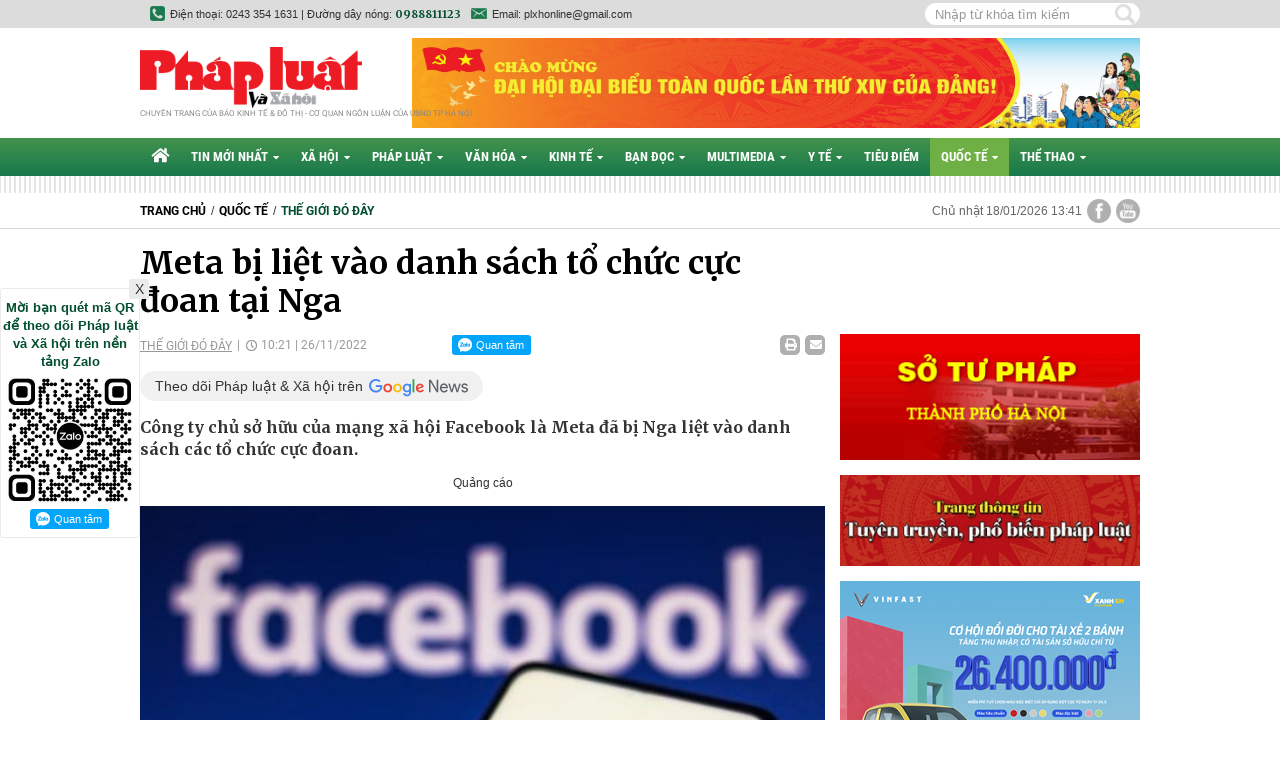

--- FILE ---
content_type: text/html; charset=utf-8
request_url: https://phapluatxahoi.kinhtedothi.vn/meta-bi-liet-vao-danh-sach-to-chuc-cuc-doan-tai-nga-313822.html
body_size: 19257
content:
<!--
https://phapluatxahoi.kinhtedothi.vn/ BASED ON MASTERCMS ULTIMATE EDITION 2021 VERSION 2.9 (BUILD: ?v=2.620251230163135)
PRODUCT SOLUTION HTTPS://MASTERCMS.ORG
-->
<!DOCTYPE html>
<html translate="no" lang="vi">
<head>
    <title>Meta bị liệt vào danh sách tổ chức cực đoan tại Nga</title>	
<meta name="google" content="notranslate">
<meta http-equiv="Content-Type" content="text/html; charset=utf-8" />
<meta http-equiv="content-language" content="vi" />
<meta name="description" content="Công ty chủ sở hữu của mạng xã hội Facebook là Meta đã bị Nga liệt vào danh sách các tổ chức cực đoan." />
<meta name="keywords" content="Meta  ,Facebook,quốc tế  ,xung đột Nga-Ukraine" />
<meta name="news_keywords" content="Meta  ,Facebook,quốc tế  ,xung đột Nga-Ukraine" />
<meta name="GENERATOR" content="https://phapluatxahoi.kinhtedothi.vn/" />
<meta name="robots" content="noodp,max-image-preview:large,index,follow" />
<meta name="copyright" content="Copyright (c) by https://phapluatxahoi.kinhtedothi.vn/" />
<meta name="author" content="Pháp Luật và Xã hội - Chuyên trang của Báo Kinh tế & Đô thị" />
<meta http-equiv="audience" content="General" />
<meta name="resource-type" content="Document" />
<meta name="distribution" content="Global" />
<meta name="revisit-after" content="1 days" />
<meta property="fb:admins" content="100000170835517" />
<meta property="fb:app_id" content="1792055767758289" />    
<meta property="og:locale" content="vi_VN" />
<meta property="og:site_name" content="Pháp Luật và Xã hội - Chuyên trang của Báo Kinh tế & Đô thị" />
<meta property="og:url" content="https://phapluatxahoi.kinhtedothi.vn/meta-bi-liet-vao-danh-sach-to-chuc-cuc-doan-tai-nga-313822.html" />
<meta property="og:type" content="article" />
<meta property="og:title" content="Meta bị liệt vào danh sách tổ chức cực đoan tại Nga" />
<meta property="og:image" content="https://phapluatxahoi.kinhtedothi.vn/stores/news_dataimages/2022/112022/26/10/in_social/acc42bfa0619fc406ddb7ebda1a655fb.jpg?randTime=1768718490" />
<meta property="og:image:width" content="1200" />
<meta property="og:image:height" content="630" />	
<meta property="og:image:alt" content="Meta bị liệt vào danh sách tổ chức cực đoan tại Nga" />
<meta property="og:description" content="Công ty chủ sở hữu của mạng xã hội Facebook là Meta đã bị Nga liệt vào danh sách các tổ chức cực đoan." />
<meta property="article:published_time" content="2022-11-26T10:21:01+07:00" />
<meta property="og:updated_time" content="2022-11-26T10:21:01+07:00" />	
<meta http-equiv="X-UA-Compatible" content="IE=edge" />
<meta name="viewport" content="width=device-width">
<link rel="dns-prefetch" href="https://connect.facebook.net" />
<link rel="dns-prefetch" href="//www.google-analytics.com" />
<link rel="dns-prefetch" href="//platform.twitter.com" />
<link rel="alternate" href="https://phapluatxahoi.kinhtedothi.vn/meta-bi-liet-vao-danh-sach-to-chuc-cuc-doan-tai-nga-313822.html" hreflang="vi-vn" />
<link rel="canonical" href="https://phapluatxahoi.kinhtedothi.vn/meta-bi-liet-vao-danh-sach-to-chuc-cuc-doan-tai-nga-313822.html" />
<link rel="alternate" type="application/rss+xml" title="RSS Feed for Meta bị liệt vào danh sách tổ chức cực đoan tại Nga" href="https://phapluatxahoi.kinhtedothi.vn/rss_feed/quoc-te/the-gioi-do-day" />
<link rel="Shortcut Icon" href="/modules/frontend/themes/plxh/images/site-icons/favicon.png?v=2.620251230163135" type="image/x-icon" />
<link rel="apple-touch-icon" sizes="57x57" href="/modules/frontend/themes/plxh/images/site-icons/apple-touch-icon-57x57.png?v=2.620251230163135" />
<link rel="apple-touch-icon" sizes="60x60" href="/modules/frontend/themes/plxh/images/site-icons/apple-touch-icon-60x60.png?v=2.620251230163135" />
<link rel="apple-touch-icon" sizes="72x72" href="/modules/frontend/themes/plxh/images/site-icons/apple-touch-icon-72x72.png?v=2.620251230163135" />
<link rel="apple-touch-icon" sizes="76x76" href="/modules/frontend/themes/plxh/images/site-icons/apple-touch-icon-76x76.png?v=2.620251230163135" />
<link rel="apple-touch-icon" sizes="114x114" href="/modules/frontend/themes/plxh/images/site-icons/apple-touch-icon-114x114.png?v=2.620251230163135" />
<link rel="apple-touch-icon" sizes="120x120" href="/modules/frontend/themes/plxh/images/site-icons/apple-touch-icon-120x120.png?v=2.620251230163135" />
<link rel="apple-touch-icon" sizes="144x144" href="/modules/frontend/themes/plxh/images/site-icons/apple-touch-icon-144x144.png?v=2.620251230163135" />
<link rel="apple-touch-icon" sizes="152x152" href="/modules/frontend/themes/plxh/images/site-icons/apple-touch-icon-152x152.png?v=2.620251230163135" />
<link rel="apple-touch-icon" sizes="180x180" href="/modules/frontend/themes/plxh/images/site-icons/apple-touch-icon-180x180.png?v=2.620251230163135" />
<meta name="google-site-verification" content="SYKdxAhl_-V2LIHWlogKi7WDJc-7he6it9V6rimcW3o" /><meta name="google-site-verification" content="T098M453WBLG5w2JP72ur_5wOsGEY3uJd8HDX6cbbRw" /><meta name="zalo-platform-site-verification" content="VloEBg3TNJDThzOagQrVEswQzZU2wonlCpS" /><meta name="google-site-verification" content="uQ9gb-G_FLDSdVk_lXxlPr69xUIbEtFLJuAe4_K4guo" />
<script type="application/ld+json">
{
    "@context" : "https://schema.org",
    "@type" : "Organization",
    "name" : "Pháp luật & Xã hội",
    "url" : "https://phapluatxahoi.kinhtedothi.vn/",
    "logo": "https://phapluatxahoi.kinhtedothi.vn/modules/frontend/themes/plxh/images/logo.png?v=2.620251230163135"
}
</script>
<script type="application/ld+json">
{
    "@context": "https://schema.org",
  "@type": "BreadcrumbList",
  "itemListElement": 
  [
    {
      "@type": "ListItem",
      "position": 1,
      "item": {
        "@id": "https://phapluatxahoi.kinhtedothi.vn/quoc-te",
        "name": "Quốc tế"
      }
    },
    {
      "@type": "ListItem",
      "position": 2,
      "item": {
        "@id": "https://phapluatxahoi.kinhtedothi.vn/quoc-te/the-gioi-do-day",
        "name": "Thế giới đó đây"
      }
    }
      ]
  }
</script>
<script type="application/ld+json">
{
  "@context": "https://schema.org",
  "@type": "NewsArticle",
  "mainEntityOfPage": {
    "@type": "WebPage",
    "@id": "https://phapluatxahoi.kinhtedothi.vn/meta-bi-liet-vao-danh-sach-to-chuc-cuc-doan-tai-nga-313822.html"
  },
  "headline": "Meta bị liệt vào danh sách tổ chức cực đoan tại Nga",
  "description": "Công ty chủ sở hữu của mạng xã hội Facebook là Meta đã bị Nga liệt vào danh sách các tổ chức cực đoan.",
  "image": {
    "@type": "ImageObject",
    "url": "https://phapluatxahoi.kinhtedothi.vn/stores/news_dataimages/2022/112022/26/10/in_social/acc42bfa0619fc406ddb7ebda1a655fb.jpg?randTime=1768718490",
    "width": 720,
    "height": 480
  },
  "datePublished": "2022-11-26T10:21:01+07:00",
  "dateModified": "2022-11-26T10:21:01+07:00",
  "author": {
    "@type": "Person",
    "name": "CK PL&XH"
  },
  "publisher": {
    "@type": "Organization",
    "name": "Pháp luật & Xã hội",
    "logo": {
      "@type": "ImageObject",
      "url": "https://phapluatxahoi.kinhtedothi.vn/modules/frontend/themes/plxh/images/logo.png?v=2.620251230163135",
      "width": 300
    }
  }
}
</script>
<!-- Google Tag Manager -->
<script>(function(w,d,s,l,i){w[l]=w[l]||[];w[l].push({'gtm.start':
new Date().getTime(),event:'gtm.js'});var f=d.getElementsByTagName(s)[0],
j=d.createElement(s),dl=l!='dataLayer'?'&l='+l:'';j.async=true;j.src=
'https://www.googletagmanager.com/gtm.js?id='+i+dl;f.parentNode.insertBefore(j,f);
})(window,document,'script','dataLayer','GTM-KHKKHL95');</script>
<!-- End Google Tag Manager -->	<link ref="preload" href="/modules/frontend/themes/plxh/css/fancybox.css" as="style" />
	<link rel="preload" as="font" href="/modules/frontend/themes/plxh/css/fonts/Roboto/Roboto-Regular.ttf" type="font/ttf" />	
	<link rel="preload" as="font" href="/modules/frontend/themes/plxh/css/fonts/Roboto/Roboto-Bold.ttf" type="font/ttf" />
	<link rel="preload" as="font" href="/modules/frontend/themes/plxh/css/fonts/Roboto_Condensed/RobotoCondensed-Bold.ttf" type="font/ttf" />
	<link href="/modules/frontend/themes/plxh/css/fontawesome/css/fontawesome-all.min.css" charset="UTF-8" type="text/css" rel="stylesheet" media="all" />
	<link href="/modules/frontend/themes/plxh/css/style.css?v=2.620251230163135" charset="UTF-8" type="text/css" rel="stylesheet" media="all" />
	<script src="/modules/frontend/themes/plxh/js/mastercms-ultimate-edition.js?v=2.620251230163135"></script>
	<script src="/modules/frontend/themes/plxh/js/jquery.bxslider.min.js?v=2.620251230163135"></script>
		<link href="/modules/frontend/themes/plxh/js/jwplayer8/player.css?v=2.620251230163135" charset="UTF-8" type="text/css" rel="stylesheet" media="all" />
	<script src="/modules/frontend/themes/plxh/js/jwplayer8/jwplayer8.js?v=2.620251230163135"></script>
	    <script>
    	$(document).ready(function(e) {
			$('.cat').each(function(){
				if($(this).find('.sub-menu .sub-cat').length==0){
					$(this).find('.fa').remove();
				}
			});
        });
    </script>
	<!-- zHolding 29/03/2023 --><!-- zHolding 29/03/2023 -->	
</head>
<body>	<div class="webpage pc-detail">
		<header id="header" class="fw clearfix">
			<div class="header-top">
	<div class="siteCenter">
		<div class="lt">
			<span class="ico-phone">Điện thoại: 0243 354 1631 | Đường dây nóng: <b class="f1 cl0">0988811123</b></span>	
			<span class="ico-email">Email: plxhonline@gmail.com</span>												
		</div>
		<div class="rt">
			<form id="frmSearch" class="https://phapluatxahoi.kinhtedothi.vn/search_enginer.html?p=tim-kiem" name="frmSearch">
				<input type="text" onkeypress="return enter_search_q(event);" name="q" value="" placeholder="Nhập từ khóa tìm kiếm" />
				<button type="submit" name="submit" value="" onclick="return submit_search_q();"></button>
			</form>
		</div>
	</div>
</div>			<div class="header-logo">
				<div class="siteCenter clearfix">
					<a class="logo lt" href="https://phapluatxahoi.kinhtedothi.vn/" title="Pháp Luật và Xã hội - Chuyên trang của Báo Kinh tế & Đô thị">
	<img src="/modules/frontend/themes/plxh/images/logo.png?v=2.620251230163135" alt="Pháp Luật và Xã hội - Chuyên trang của Báo Kinh tế & Đô thị" width="222" />
	<!-- <img src="/modules/frontend/themes/plxh/images/xmas/logo.png?v=2.620251230163135" alt="Pháp Luật và Xã hội - Chuyên trang của Báo Kinh tế & Đô thị" width="262" style="width: 262px;" /> -->
	<!-- <img src="/modules/frontend/themes/plxh/images/hpny/logo.png?v=2.620251230163135" style="width: 262px;" alt="Pháp Luật và Xã hội - Chuyên trang của Báo Kinh tế & Đô thị" /> -->
	<span class="logo-slogan">Chuyên trang của báo Kinh tế & Đô thị - Cơ quan ngôn luận của UBND TP Hà Nội</span></a>
<!-- <style>.header-logo .logo .logo-slogan{top: -24px;}.header-logo{padding-bottom: 0;}</style> --><div class="banner-728x90 rt"><a href="https://phapluatxahoi.kinhtedothi.vn/adsfw/1/0/MzM1&amp;mode=default&amp;zone=qc-728x90-xuyen-trang-pc" class="__ads_click" target=_blank><img border=0  src="https://phapluatxahoi.kinhtedothi.vn/stores/ads_data/2026/012026/13/15/dai-hoi-dai-bieu-toan-quoc-lan-thu-xiv-cua-dang-cong-san-viet-nam.jpg?rt=20260113155419" alt="dai-hoi-dai-bieu-toan-quoc-lan-thu-xiv-cua-dang-cong-san-viet-nam" style="vertical-align:middle;" width="1920" height=""/></a></div>	
				
				</div>
			</div>
		</header>
		<nav id="nav" class="fw clearfix">
	<div class="siteCenter clearfix">
		<ul class="main-menu clearfix">
			<li class="cat cat-homepage" title="Pháp Luật và Xã hội - Chuyên trang của Báo Kinh tế & Đô thị">
				<a href="https://phapluatxahoi.kinhtedothi.vn/" title="Pháp Luật và Xã hội - Chuyên trang của Báo Kinh tế & Đô thị"><i class="fas fa-home"></i></a>
			</li>
						<li class="cat " title="Tin mới nhất">
				<a class="" href="https://phapluatxahoi.kinhtedothi.vn/tin-moi-nhat">Tin mới nhất<i class="fa fa-caret-down"></i></a>
				<ul class="sub-menu">
										<li class="sub-cat" title-sub="Chính trị"><a href="https://phapluatxahoi.kinhtedothi.vn/tin-moi-nhat/chinh-tri">Chính trị</a></li>
										<li class="sub-cat" title-sub="Thời sự"><a href="https://phapluatxahoi.kinhtedothi.vn/tin-moi-nhat/thoi-su">Thời sự</a></li>
										<li class="sub-cat" title-sub="Góc nhìn"><a href="https://phapluatxahoi.kinhtedothi.vn/tin-moi-nhat/goc-nhin">Góc nhìn</a></li>
									</ul>
			</li>
						<li class="cat " title="Xã hội">
				<a class="" href="https://phapluatxahoi.kinhtedothi.vn/xa-hoi">Xã hội<i class="fa fa-caret-down"></i></a>
				<ul class="sub-menu">
										<li class="sub-cat" title-sub="Sự kiện"><a href="https://phapluatxahoi.kinhtedothi.vn/xa-hoi/su-kien">Sự kiện</a></li>
										<li class="sub-cat" title-sub="Đô thị"><a href="https://phapluatxahoi.kinhtedothi.vn/xa-hoi/do-thi">Đô thị</a></li>
										<li class="sub-cat" title-sub="Môi trường"><a href="https://phapluatxahoi.kinhtedothi.vn/xa-hoi/moi-truong">Môi trường</a></li>
										<li class="sub-cat" title-sub="Giáo dục"><a href="https://phapluatxahoi.kinhtedothi.vn/xa-hoi/giao-duc">Giáo dục</a></li>
									</ul>
			</li>
						<li class="cat " title="Pháp luật">
				<a class="" href="https://phapluatxahoi.kinhtedothi.vn/phap-luat">Pháp luật<i class="fa fa-caret-down"></i></a>
				<ul class="sub-menu">
										<li class="sub-cat" title-sub="Tố tụng"><a href="https://phapluatxahoi.kinhtedothi.vn/phap-luat/to-tung">Tố tụng</a></li>
										<li class="sub-cat" title-sub="Án đã tuyên"><a href="https://phapluatxahoi.kinhtedothi.vn/phap-luat/an-da-tuyen">Án đã tuyên</a></li>
										<li class="sub-cat" title-sub="Nhật kí 141"><a href="https://phapluatxahoi.kinhtedothi.vn/phap-luat/nhat-ki-141">Nhật kí 141</a></li>
										<li class="sub-cat" title-sub="Tư pháp"><a href="https://phapluatxahoi.kinhtedothi.vn/phap-luat/tu-phap">Tư pháp</a></li>
									</ul>
			</li>
						<li class="cat " title="Văn hóa">
				<a class="" href="https://phapluatxahoi.kinhtedothi.vn/van-hoa">Văn hóa<i class="fa fa-caret-down"></i></a>
				<ul class="sub-menu">
										<li class="sub-cat" title-sub="Giải trí"><a href="https://phapluatxahoi.kinhtedothi.vn/van-hoa/giai-tri">Giải trí</a></li>
										<li class="sub-cat" title-sub="Giới trẻ"><a href="https://phapluatxahoi.kinhtedothi.vn/van-hoa/gioi-tre">Giới trẻ</a></li>
										<li class="sub-cat" title-sub="Văn hoá truyền thống"><a href="https://phapluatxahoi.kinhtedothi.vn/van-hoa/van-hoa-truyen-thong">Văn hoá truyền thống</a></li>
										<li class="sub-cat" title-sub="Du lịch"><a href="https://phapluatxahoi.kinhtedothi.vn/van-hoa/du-lich">Du lịch</a></li>
									</ul>
			</li>
						<li class="cat " title="Kinh tế">
				<a class="" href="https://phapluatxahoi.kinhtedothi.vn/kinh-te">Kinh tế<i class="fa fa-caret-down"></i></a>
				<ul class="sub-menu">
										<li class="sub-cat" title-sub="Doanh nghiệp và Pháp luật"><a href="https://phapluatxahoi.kinhtedothi.vn/kinh-te/doanh-nghiep-va-phap-luat">Doanh nghiệp và Pháp luật</a></li>
										<li class="sub-cat" title-sub="Thị trường"><a href="https://phapluatxahoi.kinhtedothi.vn/kinh-te/thi-truong">Thị trường</a></li>
										<li class="sub-cat" title-sub="Bất động sản"><a href="https://phapluatxahoi.kinhtedothi.vn/kinh-te/bat-dong-san">Bất động sản</a></li>
										<li class="sub-cat" title-sub="Chứng khoán"><a href="https://phapluatxahoi.kinhtedothi.vn/kinh-te/chung-khoan">Chứng khoán</a></li>
										<li class="sub-cat" title-sub="Công nghệ"><a href="https://phapluatxahoi.kinhtedothi.vn/kinh-te/cong-nghe">Công nghệ</a></li>
										<li class="sub-cat" title-sub="Bảo vệ người tiêu dùng"><a href="https://phapluatxahoi.kinhtedothi.vn/kinh-te/bao-ve-nguoi-tieu-dung">Bảo vệ người tiêu dùng</a></li>
									</ul>
			</li>
						<li class="cat " title="Bạn đọc">
				<a class="" href="https://phapluatxahoi.kinhtedothi.vn/ban-doc">Bạn đọc<i class="fa fa-caret-down"></i></a>
				<ul class="sub-menu">
										<li class="sub-cat" title-sub="Phóng sự - phản ánh"><a href="https://phapluatxahoi.kinhtedothi.vn/ban-doc/phong-su-phan-anh">Phóng sự - phản ánh</a></li>
										<li class="sub-cat" title-sub="Nhịp cầu bạn đọc"><a href="https://phapluatxahoi.kinhtedothi.vn/ban-doc/nhip-cau-ban-doc">Nhịp cầu bạn đọc</a></li>
										<li class="sub-cat" title-sub="Chính sách mới"><a href="https://phapluatxahoi.kinhtedothi.vn/ban-doc/chinh-sach-moi">Chính sách mới</a></li>
										<li class="sub-cat" title-sub="Chia sẻ"><a href="https://phapluatxahoi.kinhtedothi.vn/ban-doc/chia-se">Chia sẻ</a></li>
									</ul>
			</li>
						<li class="cat " title="Multimedia">
				<a class="" href="https://phapluatxahoi.kinhtedothi.vn/multimedia">Multimedia<i class="fa fa-caret-down"></i></a>
				<ul class="sub-menu">
										<li class="sub-cat" title-sub="TV"><a href="https://phapluatxahoi.kinhtedothi.vn/multimedia/tv">TV</a></li>
										<li class="sub-cat" title-sub="Ảnh"><a href="https://phapluatxahoi.kinhtedothi.vn/multimedia/anh">Ảnh</a></li>
										<li class="sub-cat" title-sub="Infographic"><a href="https://phapluatxahoi.kinhtedothi.vn/multimedia/infographic">Infographic</a></li>
									</ul>
			</li>
						<li class="cat " title="Y tế">
				<a class="" href="https://phapluatxahoi.kinhtedothi.vn/y-te">Y tế<i class="fa fa-caret-down"></i></a>
				<ul class="sub-menu">
										<li class="sub-cat" title-sub="Tin nóng y tế"><a href="https://phapluatxahoi.kinhtedothi.vn/y-te/tin-nong-y-te">Tin nóng y tế</a></li>
										<li class="sub-cat" title-sub="Blog thầy thuốc"><a href="https://phapluatxahoi.kinhtedothi.vn/y-te/blog-thay-thuoc">Blog thầy thuốc</a></li>
										<li class="sub-cat" title-sub="Khỏe - đẹp"><a href="https://phapluatxahoi.kinhtedothi.vn/y-te/khoe-dep">Khỏe - đẹp</a></li>
										<li class="sub-cat" title-sub="An toàn thực phẩm"><a href="https://phapluatxahoi.kinhtedothi.vn/y-te/an-toan-thuc-pham">An toàn thực phẩm</a></li>
									</ul>
			</li>
						<li class="cat " title="Tiêu điểm">
				<a class="" href="https://phapluatxahoi.kinhtedothi.vn/tieu-diem">Tiêu điểm<i class="fa fa-caret-down"></i></a>
				<ul class="sub-menu">
									</ul>
			</li>
						<li class="cat active" title="Quốc tế">
				<a class="active" href="https://phapluatxahoi.kinhtedothi.vn/quoc-te">Quốc tế<i class="fa fa-caret-down"></i></a>
				<ul class="sub-menu">
										<li class="sub-cat" title-sub="Đời sống quốc tế"><a href="https://phapluatxahoi.kinhtedothi.vn/quoc-te/doi-song-quoc-te">Đời sống quốc tế</a></li>
										<li class="sub-cat" title-sub="Hồ sơ tư liệu"><a href="https://phapluatxahoi.kinhtedothi.vn/quoc-te/ho-so-tu-lieu">Hồ sơ tư liệu</a></li>
										<li class="sub-cat" title-sub="Thế giới đó đây"><a href="https://phapluatxahoi.kinhtedothi.vn/quoc-te/the-gioi-do-day">Thế giới đó đây</a></li>
									</ul>
			</li>
						<li class="cat " title="Thể thao">
				<a class="" href="https://phapluatxahoi.kinhtedothi.vn/the-thao">Thể thao<i class="fa fa-caret-down"></i></a>
				<ul class="sub-menu">
										<li class="sub-cat" title-sub="Trong nước"><a href="https://phapluatxahoi.kinhtedothi.vn/the-thao/trong-nuoc">Trong nước</a></li>
										<li class="sub-cat" title-sub="Thế giới"><a href="https://phapluatxahoi.kinhtedothi.vn/the-thao/the-gioi">Thế giới</a></li>
										<li class="sub-cat" title-sub="Ngôi sao"><a href="https://phapluatxahoi.kinhtedothi.vn/the-thao/ngoi-sao">Ngôi sao</a></li>
									</ul>
			</li>
			 			
		</ul>
	</div>
</nav>
<script>
	$(document).ready(function(){
		$('<li class="sub-cat" title-sub="Podcast"><a href="https://phapluatxahoi.kinhtedothi.vn/podcast">Podcast</a></li>').insertAfter('#nav .sub-cat[title-sub="TV"]');
	});
</script>
<div id="stripe-bar"></div>
		<div id="breaking-news" class="fw clearfix">
			<div class="siteCenter clearfix">
				<div class="col-left lt">
					<div class="navigation fw lt clearfix">
	<ul class="breadcrumb clearfix">
				<li class="menu-alias">
			<a href="https://phapluatxahoi.kinhtedothi.vn/">Trang chủ</a>
		</li>
		<li class="nav-slash"><span>/</span></li>
		<li class="menu-alias">
			<a href="https://phapluatxahoi.kinhtedothi.vn/quoc-te">Quốc tế</a>
		</li>
				<li class="nav-slash"><span>/</span></li>
		<li class="menu-alias">
			<a href="https://phapluatxahoi.kinhtedothi.vn/quoc-te/the-gioi-do-day">Thế giới đó đây</a>
		</li>	
								  
	</ul>
</div>
				</div>
				<div class="col-right rt">
					<a class="ico-share ico-share-youtube" href="https://www.youtube.com/channel/UCOc05h_HfE6_sUNTzqIxZqA" target="_blank"></a>
<a class="ico-share ico-share-facebook" href="https://www.facebook.com/phapluatxahoionline/" target="_blank"></a>					
<span class="systemDate">Chủ nhật 18/01/2026 13:41</span>				</div>
			</div>
		</div>
		<div class="hna-PC_Topbanner fw clearfix" style="margin-top: 15px;">
	<div class="siteCenter clearfix" style="text-align: center;"><ins class="982a9496" data-key="9bb84a156f863f18aea0fd9ac6a39a5b"></ins>
<script async src="https://aj1559.online/ba298f04.js"></script></div>
</div>
		<main id="main" class="fw clearfix">
			<div class="siteCenter clearfix">
				<div class="box-grid-cover fw lt clearfix">
					<div class="col-left lt">	
						<div class="article-detail fw lt clearfix">
								
							<span class="article-detail-subtitle f3"></span>
							<h1 class="article-detail-title f1">Meta bị liệt vào danh sách tổ chức cực đoan tại Nga</h1>
							<div class="article-info fw clearfix">
								<a class="article-cat lt" href="https://phapluatxahoi.kinhtedothi.vn/quoc-te/the-gioi-do-day">Thế giới đó đây</a>
								<span class="article-date lt">10:21 | 26/11/2022</span>
								<div class="fb-like lt" data-href="https://phapluatxahoi.kinhtedothi.vn/meta-bi-liet-vao-danh-sach-to-chuc-cuc-doan-tai-nga-313822.html" data-layout="button_count" data-action="like" data-size="small" data-show-faces="true" data-share="true"></div>		
								<div style="margin: 0px 10px 0 0;" class="zalo-share-button lt" data-href="https://phapluatxahoi.kinhtedothi.vn/meta-bi-liet-vao-danh-sach-to-chuc-cuc-doan-tai-nga-313822.html" data-oaid="579745863508352884" data-layout="1" data-color="blue" data-customize=false></div>			
								<script src="https://sp.zalo.me/plugins/sdk.js"></script>	
								<div style="margin: 0px 10px 0 0;width: 80px;height: 20px;" class="zalo-follow-only-button lt" data-oaid="3692930215909329362"></div>		
								<a class="article-email rt" href="https://mail.google.com/mail/u/0/?view=cm&su=Meta bị liệt vào danh sách tổ chức cực đoan tại Nga&to&body=https://phapluatxahoi.kinhtedothi.vn/meta-bi-liet-vao-danh-sach-to-chuc-cuc-doan-tai-nga-313822.html&fs=1&tf=1" target="_blank" rel="nofollow"><i class="fas fa-envelope"></i></a>
								<a class="article-print rt" href="https://phapluatxahoi.kinhtedothi.vn/apicenter@/print_article&i=313822" target="_blank" rel="nofollow"><i class="fa fa-print"></i></a>
							</div>
							<a class="icon-google-news" href="https://news.google.com/u/1/publications/CAAqBwgKMLnYrAswxuPEAw?hl=vi&gl=VN&ceid=VN%3Avi" target="_blank">Theo dõi Pháp luật & Xã hội trên</a>
							<div class="article-detail-desc f1 fw clearfix">Công ty chủ sở hữu của mạng xã hội Facebook là Meta đã bị Nga liệt vào danh sách các tổ chức cực đoan.</div>
														<div class="hna-PC_Sapo fw mb clearfix" style="text-align: center;"><ins class="982a9496" data-key="4fc9612b0f952637694246235bc8d32a"></ins>
<script async src="https://aj1559.online/ba298f04.js"></script></div>
														<div class="__MASTERCMS_CONTENT fw mb clearfix">	
																<div id="__MB_MASTERCMS_EL_3" class="fw clearfix"><table class="MASTERCMS_TPL_TABLE" style="width: 100%;">  	<tbody>  		<tr>  			<td><img  src="https://phapluatxahoi.kinhtedothi.vn/stores/news_dataimages/2022/112022/26/10/acc42bfa0619fc406ddb7ebda1a655fb.jpg?rt=20221126101329" class="__img_mastercms" alt="Meta bị liệt vào danh sách tổ chức cực đoan tại Nga" style="max-width:100%; padding:0px; margin:0px;" title="Meta bị liệt vào danh sách tổ chức cực đoan tại Nga"></td>  		</tr>  		<tr>  			<td>Meta bị Nga liệt vào danh sách các tổ chức cực đoan.</td>  		</tr>  	</tbody>  </table>    <p style="text-align: justify;">Theo đó, hôm 25/11 (giờ địa phương), Bộ Tư pháp Nga đã thêm Meta vào danh sách các tổ chức cực đoan. Moscow đã hạn chế quyền truy cập vào Facebook và Instagram như một phần của chiến dịch chống lại các nền tảng truyền thông xã hội phương Tây đưa những thông tin không đúng liên quan đến cuộc xung đột Nga-Ukraine.</p>    <p style="text-align: justify;">Đầu năm nay, một tòa án tại Nga cũng đã ra phán quyết về việc Meta đã tham gia vào các hoạt động cực đoan.</p>    <p style="text-align: justify;">Hiện Meta chưa đưa ra bình luận liên quan vụ việc trên.</p>    <p style="text-align: justify;">Trước đó, Cơ quan giám sát tài chính Nga - Rosfinmonitoring đã xếp Tập đoàn Meta vào danh sách "những kẻ cực đoan và khủng bố". Cơ quan giám sát công bố trên trang web danh sách "những kẻ cực đoan và khủng bố", trong đó tập đoàn Mỹ được liệt kê dưới tên Meta Platforms Inc. vừa được bổ sung vào.</p>    <p style="text-align: justify;">Bên cạnh lệnh cấm sẽ đi kèm yêu cầu các ngân hàng đóng băng quỹ cho các công ty trong danh sách đó và tạm ngừng dịch vụ đối với tài khoản của họ.</p>    <table class="__mb_article_in_image">  	<tbody>  		<tr>  			<td align="left" valign="top" width="49"><a class="__mb_article_in_image_box" href="https://phapluatxahoi.kinhtedothi.vn/chau-au-chuan-bi-ap-dat-goi-trung-phat-thu-9-voi-nga-313620.html" title="Châu Âu chuẩn bị áp đặt gói trừng phạt thứ 9 với Nga"><img alt="Châu Âu chuẩn bị áp đặt gói trừng phạt thứ 9 với Nga" src="https://phapluatxahoi.kinhtedothi.vn/stores/news_dataimages/2022/112022/25/09/croped/thumbnail/87d341441d86a7575ec4c3c9b60d2553.png" style="overflow:hidden;" title="Châu Âu chuẩn bị áp đặt gói trừng phạt thứ 9 với Nga" width="80" /> </a></td>  			<td align="left" valign="top"><a href="https://phapluatxahoi.kinhtedothi.vn/chau-au-chuan-bi-ap-dat-goi-trung-phat-thu-9-voi-nga-313620.html" style="font-family:Arial; font-size:12px; color:blue;" title="Châu Âu chuẩn bị áp đặt gói trừng phạt thứ 9 với Nga">Châu Âu chuẩn bị áp đặt gói trừng phạt thứ 9 với Nga</a></td>  		</tr>  		<tr>  			<td align="left" valign="top" width="49"><a class="__mb_article_in_image_box" href="https://phapluatxahoi.kinhtedothi.vn/so-nguoi-thiet-mang-trong-vu-dong-dat-tai-indonesia-tang-len-310-nguoi-313818.html" title="Số người thiệt mạng trong vụ động đất tại Indonesia tăng lên 310 người"><img alt="Số người thiệt mạng trong vụ động đất tại Indonesia tăng lên 310 người" src="https://phapluatxahoi.kinhtedothi.vn/stores/news_dataimages/2022/112022/26/09/croped/thumbnail/ec6ff625c85566e4322d5b69462ffecd.jpg" style="overflow:hidden;" title="Số người thiệt mạng trong vụ động đất tại Indonesia tăng lên 310 người" width="80" /> </a></td>  			<td align="left" valign="top"><a href="https://phapluatxahoi.kinhtedothi.vn/so-nguoi-thiet-mang-trong-vu-dong-dat-tai-indonesia-tang-len-310-nguoi-313818.html" style="font-family:Arial; font-size:12px; color:blue;" title="Số người thiệt mạng trong vụ động đất tại Indonesia tăng lên 310 người">Số người thiệt mạng trong vụ động đất tại Indonesia tăng lên 310 người</a></td>  		</tr>  	</tbody>  </table></div>
																<div class="hna-PC_InRead fw mb clearfix" style="text-align: center;">
									<ins class="982a9496" data-key="cff88e543f5a6cf4ce1cba27a8ce006d"></ins>
<script async src="https://aj1559.online/ba298f04.js"></script>									<script>
										$(document).ready(function(){
											var child = $('#__MB_MASTERCMS_EL_3').children();
											var childLength = child.size();
											var half = Math.round(childLength/2);
											child.slice(0,half).wrapAll('<div id="divfirst"></div>');
											child.slice(half).wrapAll('<div id="divend"></div>');
											$('.hna-PC_InRead').insertAfter($('#divfirst'));
										})
									</script>
								</div>
																<div class="hna-PC_34 fw mb clearfix" style="text-align: center;">
									<ins class="982a9496" data-key="b0a68f23590b19bb887a40b2d70a6a5b"></ins>
<script async src="https://aj1559.online/ba298f04.js"></script>									<script>
										$(document).ready(function(){
											var child = $('#divend').children();
											var childLength = child.size();
											var half = Math.round(childLength/2);
											child.slice(0,half).wrapAll('<div id="divMiddle"></div>');
											$('.hna-PC_34').insertAfter($('#divMiddle'));
										})
									</script>
								</div>
																<div class="article-detail-author clearfix">CK</div>
								<div class="article-detail-source clearfix"></div>
															</div>
						</div>
												<div style="display: none;">
							<iframe rel="nofollow" src="https://phapluatxahoi.kinhtedothi.vn/widgets@/article_statistic&aid=MzEzODIy" width="0" height="0" data-nosnippet></iframe> 
							<input type="hidden" name="__printURL" value="https://phapluatxahoi.kinhtedothi.vn/meta-bi-liet-vao-danh-sach-to-chuc-cuc-doan-tai-nga-313822.html"/>  
							<input type="hidden" name="__PARAMS_ID_WIDGET" class="__PARAMS_ID_WIDGET" data-type="user_comments" value="MzEzODIy"/>
						</div>
												
						<div class="article-fanpage fw lt clearfix">
							<div class="article-fanpage-box">
								<iframe src="https://www.facebook.com/plugins/page.php?href=https%3A%2F%2Fwww.facebook.com%2Fphapluatxahoionline%2F&tabs=standard&width=500&height=70&small_header=true&adapt_container_width=false&hide_cover=false&show_facepile=false&appId=1720292474936158" width="500" height="70" style="border:none;overflow:hidden" scrolling="no" frameborder="0" allowfullscreen="true" allow="autoplay; clipboard-write; encrypted-media; picture-in-picture; web-share"></iframe>
								<div class="article-zalo-box clearfix" style="width: 500px;margin: 10px auto 0 auto;padding: 8px;text-align: left;background: url(/modules/frontend/themes/plxh/images/pc/zalo-bg.png?v=2.620251230163135) center -8px no-repeat;background-size: cover;">
									<div class="zalo-featured-image" style="width: 56px;float: left;margin-right: 5px;">
										<img style="width: 100%;" src="/modules/frontend/themes/plxh/images/pc/qr-code.jpg?v=2.620251230163135" width="56" alt="Mở Zalo, bấm quét QR để quét và xem trên điện thoại" />
									</div>
									<h6 style="line-height: 24px;font-size: 15px;margin-bottom: 5px;background: url(/modules/frontend/themes/plxh/images/pc/zalo-official.png?v=2.620251230163135) right 0 no-repeat;padding-right: 30px;display: inline-block;color: #fff;">Pháp luật và Xã hội</h6>
									<p style="line-height: 1.2;font-size: 13px;color: #fff;">Mở Zalo, bấm quét QR để quét và xem trên điện thoại</p>
								</div>
							</div>
						</div>
												<div class="hna-PC_CBV fw mb lt clearfix" style="text-align: center;"><ins class="982a9496" data-key="304b5239379c5a0eae6a98d4f88d31f0"></ins>
<script async src="https://aj1559.online/ba298f04.js"></script></div>
												<div class="article-tag fw lt mb clearfix">
							<span>Tags:</span> 
							<div class="article-keyword">
																<a href="https://phapluatxahoi.kinhtedothi.vn/tags/meta-54530.tag" title='Meta'>Meta</a>
																<a href="https://phapluatxahoi.kinhtedothi.vn/tags/facebook-1768.tag" title='Facebook'>Facebook</a>
																<a href="https://phapluatxahoi.kinhtedothi.vn/tags/quoc-te-1923.tag" title='quốc tế'>quốc tế</a>
																<a href="https://phapluatxahoi.kinhtedothi.vn/tags/xung-dot-nga-ukraine-66764.tag" title='xung đột Nga-Ukraine'>xung đột Nga-Ukraine</a>
															</div>
						</div>
												<script>
							$(document).ready(function(){
								if($('.article-tag a').length==0){
									$('.article-tag').remove();
								}
							});
						</script>
                    							<div class="article-detail-relate article-detail-cat fw lt mb clearfix">
							<div class="bx-cat-title fw lt">
								<h2 class="bx-cat-name f2"><span class="bx-cat-link">Có thể bạn quan tâm</span></h2>
							</div>
							<div class="bx-cat-content fw lt">
								 
								<div class="article">
																		<a class="article-image" href="https://phapluatxahoi.kinhtedothi.vn/ukraine-ban-bo-tinh-trang-khan-cap-nang-luong-tang-manh-nhap-khau-dien-442041.html" title='Ukraine ban bố tình trạng khẩn cấp năng lượng, tăng mạnh nhập khẩu điện'>
										<img class="mastercms_lazyload"  src="https://phapluatxahoi.kinhtedothi.vn/stores/news_dataimages/2026/012026/17/13/1f789d3fe065ed4068b8fe9f7b89fc43.png?rt=20260117131522?260117014727" alt="Ukraine ban bố tình trạng khẩn cấp năng lượng, tăng mạnh nhập khẩu điện" />
									</a>
																		<h3 class="article-title">
										<a class="article-link" href="https://phapluatxahoi.kinhtedothi.vn/ukraine-ban-bo-tinh-trang-khan-cap-nang-luong-tang-manh-nhap-khau-dien-442041.html" title='Ukraine ban bố tình trạng khẩn cấp năng lượng, tăng mạnh nhập khẩu điện'>
											Ukraine ban bố tình trạng khẩn cấp năng lượng, tăng mạnh nhập khẩu điện																					</a>
									</h3>
								</div>
								 
								<div class="article">
																		<a class="article-image" href="https://phapluatxahoi.kinhtedothi.vn/imf-de-xuat-goi-ho-tro-moi-cho-ukraine-trong-boi-canh-xung-dot-keo-dai-441989.html" title='IMF đề xuất gói hỗ trợ mới cho Ukraine trong bối cảnh xung đột kéo dài'>
										<img class="mastercms_lazyload"  src="https://phapluatxahoi.kinhtedothi.vn/stores/news_dataimages/2026/012026/16/15/croped/2f6f0c80d91125251641291379e5e582.png?260116043415" alt="IMF đề xuất gói hỗ trợ mới cho Ukraine trong bối cảnh xung đột kéo dài" />
									</a>
																		<h3 class="article-title">
										<a class="article-link" href="https://phapluatxahoi.kinhtedothi.vn/imf-de-xuat-goi-ho-tro-moi-cho-ukraine-trong-boi-canh-xung-dot-keo-dai-441989.html" title='IMF đề xuất gói hỗ trợ mới cho Ukraine trong bối cảnh xung đột kéo dài'>
											IMF đề xuất gói hỗ trợ mới cho Ukraine trong bối cảnh xung đột kéo dài																					</a>
									</h3>
								</div>
								 
								<div class="article">
																		<a class="article-image" href="https://phapluatxahoi.kinhtedothi.vn/han-quoc-lap-ky-luc-xuat-khau-o-to-trong-nam-2025-441963.html" title='Hàn Quốc lập kỷ lục xuất khẩu ô tô trong năm 2025'>
										<img class="mastercms_lazyload"  src="https://phapluatxahoi.kinhtedothi.vn/stores/news_dataimages/2026/012026/16/08/croped/bc70ae6b946973294f8ee5e78153f21c.png?260116091547" alt="Hàn Quốc lập kỷ lục xuất khẩu ô tô trong năm 2025" />
									</a>
																		<h3 class="article-title">
										<a class="article-link" href="https://phapluatxahoi.kinhtedothi.vn/han-quoc-lap-ky-luc-xuat-khau-o-to-trong-nam-2025-441963.html" title='Hàn Quốc lập kỷ lục xuất khẩu ô tô trong năm 2025'>
											Hàn Quốc lập kỷ lục xuất khẩu ô tô trong năm 2025																					</a>
									</h3>
								</div>
								 
								<div class="article">
																		<a class="article-image" href="https://phapluatxahoi.kinhtedothi.vn/chinh-phu-phap-chinh-thuc-vuot-qua-hai-cuoc-bo-phieu-bat-tin-nhiem-441921.html" title='Chính phủ Pháp chính thức vượt qua hai cuộc bỏ phiếu bất tín nhiệm'>
										<img class="mastercms_lazyload"  src="https://phapluatxahoi.kinhtedothi.vn/stores/news_dataimages/2026/012026/15/17/croped/8913d1f5acd3ad800ada3b0a17a6ce0f.png?260115060939" alt="Chính phủ Pháp chính thức vượt qua hai cuộc bỏ phiếu bất tín nhiệm" />
									</a>
																		<h3 class="article-title">
										<a class="article-link" href="https://phapluatxahoi.kinhtedothi.vn/chinh-phu-phap-chinh-thuc-vuot-qua-hai-cuoc-bo-phieu-bat-tin-nhiem-441921.html" title='Chính phủ Pháp chính thức vượt qua hai cuộc bỏ phiếu bất tín nhiệm'>
											Chính phủ Pháp chính thức vượt qua hai cuộc bỏ phiếu bất tín nhiệm																					</a>
									</h3>
								</div>
								 
							</div>
						</div>
						    
						<div id="user-comment" class="article-detail-cat fw lt mb clearfix">						
						<div class="__API_WIDGET" data-type="user_comments" data-url="https://phapluatxahoi.kinhtedothi.vn/apicenter@/user_comments&tpl_gui=tpl_member_comments_file_1&sidinfo=19"></div>            						
						</div>
												<div class="article-detail-similar article-detail-cat fw lt mb clearfix">
							<div class="bx-cat-title fw lt mb">
								<div class="bx-cat-name f2">
									<span class="bx-cat-link">Tin mới hơn</span>
								</div>
							</div>
							<div class="bx-cat-content fw lt">
																<div class="article">
																		<a class="article-image" href="https://phapluatxahoi.kinhtedothi.vn/an-do-ho-tro-doi-xe-xang-sang-xe-dien-buoc-di-manh-tay-giam-o-nhiem-do-thi-441147.html" title='Ấn Độ hỗ trợ đổi xe xăng sang xe điện: Bước đi mạnh tay giảm ô nhiễm đô thị'>
										<img class="mastercms_lazyload"  src="https://phapluatxahoi.kinhtedothi.vn/stores/news_dataimages/2026/012026/06/16/croped/9cfae6718285baf09d88f033b6f1542a.png?260106051624" alt="Ấn Độ hỗ trợ đổi xe xăng sang xe điện: Bước đi mạnh tay giảm ô nhiễm đô thị" />
									</a>
																		<h3 class="article-title">
										<a class="article-link" href="https://phapluatxahoi.kinhtedothi.vn/an-do-ho-tro-doi-xe-xang-sang-xe-dien-buoc-di-manh-tay-giam-o-nhiem-do-thi-441147.html" title='Ấn Độ hỗ trợ đổi xe xăng sang xe điện: Bước đi mạnh tay giảm ô nhiễm đô thị'>
											Ấn Độ hỗ trợ đổi xe xăng sang xe điện: Bước đi mạnh tay giảm ô nhiễm đô thị						
																					</a>
									</h3>
								</div>
																<div class="article">
																		<a class="article-image" href="https://phapluatxahoi.kinhtedothi.vn/ca-ngu-vay-xanh-lap-ky-luc-tai-phien-dau-gia-dau-nam-2026-o-nhat-ban-441023.html" title='Cá ngừ vây xanh lập kỷ lục tại phiên đấu giá đầu năm 2026 ở Nhật Bản'>
										<img class="mastercms_lazyload"  src="https://phapluatxahoi.kinhtedothi.vn/stores/news_dataimages/2026/012026/05/15/croped/a6aaa1fb41b5cc3131b86fab4fab0309.png?260105040200" alt="Cá ngừ vây xanh lập kỷ lục tại phiên đấu giá đầu năm 2026 ở Nhật Bản" />
									</a>
																		<h3 class="article-title">
										<a class="article-link" href="https://phapluatxahoi.kinhtedothi.vn/ca-ngu-vay-xanh-lap-ky-luc-tai-phien-dau-gia-dau-nam-2026-o-nhat-ban-441023.html" title='Cá ngừ vây xanh lập kỷ lục tại phiên đấu giá đầu năm 2026 ở Nhật Bản'>
											Cá ngừ vây xanh lập kỷ lục tại phiên đấu giá đầu năm 2026 ở Nhật Bản						
																					</a>
									</h3>
								</div>
																<div class="article">
																		<a class="article-image" href="https://phapluatxahoi.kinhtedothi.vn/tong-thong-han-quoc-chinh-thuc-co-ngay-lam-viec-dau-tien-tai-nha-xanh-sau-hon-3-nam-440645.html" title='Tổng thống Hàn Quốc chính thức có ngày làm việc đầu tiên tại Nhà Xanh sau hơn 3 năm'>
										<img class="mastercms_lazyload"  src="https://phapluatxahoi.kinhtedothi.vn/stores/news_dataimages/2025/122025/29/16/croped/962d9590e7d9c14e541c484973eb5f7e.png?251229053749" alt="Tổng thống Hàn Quốc chính thức có ngày làm việc đầu tiên tại Nhà Xanh sau hơn 3 năm" />
									</a>
																		<h3 class="article-title">
										<a class="article-link" href="https://phapluatxahoi.kinhtedothi.vn/tong-thong-han-quoc-chinh-thuc-co-ngay-lam-viec-dau-tien-tai-nha-xanh-sau-hon-3-nam-440645.html" title='Tổng thống Hàn Quốc chính thức có ngày làm việc đầu tiên tại Nhà Xanh sau hơn 3 năm'>
											Tổng thống Hàn Quốc chính thức có ngày làm việc đầu tiên tại Nhà Xanh sau hơn 3 năm						
																					</a>
									</h3>
								</div>
																<div class="article">
																		<a class="article-image" href="https://phapluatxahoi.kinhtedothi.vn/nhung-khu-cho-giang-sinh-tuyet-voi-nhat-the-gioi-nam-2025-hanh-trinh-mua-dong-ruc-ro-sac-mau-440301.html" title='Những khu chợ Giáng sinh tuyệt vời nhất thế giới năm 2025: Hành trình mùa đông rực rỡ sắc màu'>
										<img class="mastercms_lazyload"  src="https://phapluatxahoi.kinhtedothi.vn/stores/news_dataimages/2025/122025/25/08/croped/a89f2e8490357d9c63dde44e36d98762.png?251225090326" alt="Những khu chợ Giáng sinh tuyệt vời nhất thế giới năm 2025: Hành trình mùa đông rực rỡ sắc màu" />
									</a>
																		<h3 class="article-title">
										<a class="article-link" href="https://phapluatxahoi.kinhtedothi.vn/nhung-khu-cho-giang-sinh-tuyet-voi-nhat-the-gioi-nam-2025-hanh-trinh-mua-dong-ruc-ro-sac-mau-440301.html" title='Những khu chợ Giáng sinh tuyệt vời nhất thế giới năm 2025: Hành trình mùa đông rực rỡ sắc màu'>
											Những khu chợ Giáng sinh tuyệt vời nhất thế giới năm 2025: Hành trình mùa đông rực rỡ sắc màu						
											<span class="icoPhoto"><i class="fa fa-camera"></i></span>										</a>
									</h3>
								</div>
																
							</div>
						</div>
												<div class="article-detail-other article-detail-cat fw lt mb clearfix">
							<div class="bx-cat-title fw lt mb">
								<div class="bx-cat-name f2"><span class="bx-cat-link">Tin đã đăng</span></div>
							</div>
							<div class="bx-cat-content fw lt mb">
																<div class="article">
									<h3 class="article-title">
										<a class="article-link" href="https://phapluatxahoi.kinhtedothi.vn/nuoc-my-trai-qua-mua-giang-sinh-am-nhat-lich-su-440109.html" title='Nước Mỹ trải qua mùa Giáng sinh ấm nhất lịch sử'>
											Nước Mỹ trải qua mùa Giáng sinh ấm nhất lịch sử						
																					</a>
									</h3>
								</div>
																<div class="article">
									<h3 class="article-title">
										<a class="article-link" href="https://phapluatxahoi.kinhtedothi.vn/trung-quoc-phat-hien-mo-vang-khong-lo-duoi-day-bien-439989.html" title='Trung Quốc phát hiện mỏ vàng khổng lồ dưới đáy biển'>
											Trung Quốc phát hiện mỏ vàng khổng lồ dưới đáy biển						
																					</a>
									</h3>
								</div>
																<div class="article">
									<h3 class="article-title">
										<a class="article-link" href="https://phapluatxahoi.kinhtedothi.vn/israel-cam-hoc-sinh-tieu-hoc-su-dung-dien-thoai-tu-nam-2026-439261.html" title='Israel cấm học sinh tiểu học sử dụng điện thoại từ năm 2026'>
											Israel cấm học sinh tiểu học sử dụng điện thoại từ năm 2026						
																					</a>
									</h3>
								</div>
																<div class="article">
									<h3 class="article-title">
										<a class="article-link" href="https://phapluatxahoi.kinhtedothi.vn/am-thuc-italy-duoc-unesco-vinh-danh-la-di-san-van-hoa-phi-vat-the-439173.html" title='Ẩm thực Italy được UNESCO vinh danh là Di sản văn hóa phi vật thể'>
											Ẩm thực Italy được UNESCO vinh danh là Di sản văn hóa phi vật thể						
																					</a>
									</h3>
								</div>
																<div class="article">
									<h3 class="article-title">
										<a class="article-link" href="https://phapluatxahoi.kinhtedothi.vn/han-quoc-ban-bo-canh-bao-tham-hoa-khan-cap-vi-chim-trong-dot-tuyet-roi-day-dac-438651.html" title='Hàn Quốc ban bố cảnh báo thảm họa khẩn cấp vì chìm trong đợt tuyết rơi dày đặc'>
											Hàn Quốc ban bố cảnh báo thảm họa khẩn cấp vì chìm trong đợt tuyết rơi dày đặc						
																					</a>
									</h3>
								</div>
																<div class="article">
									<h3 class="article-title">
										<a class="article-link" href="https://phapluatxahoi.kinhtedothi.vn/kiet-tac-winter-egg-lap-ky-luc-dau-gia-moi-gan-23-trieu-bang-anh-438527.html" title='Kiệt tác Winter Egg lập kỷ lục đấu giá mới gần 23 triệu bảng Anh'>
											Kiệt tác Winter Egg lập kỷ lục đấu giá mới gần 23 triệu bảng Anh						
																					</a>
									</h3>
								</div>
															</div>
														<div class="__MB_ARTICLE_OTHER_PAGING fw lt clearfix">
								<a href="https://phapluatxahoi.kinhtedothi.vn/quoc-te/the-gioi-do-day&by-date=2025-12-04T09-26">Xem thêm&raquo;</a>  
							</div>
													</div>
											</div>
					<div class="col-right rt">
						<div class="banner fw clearfix"><iframe src="https://www.facebook.com/plugins/page.php?href=https%3A%2F%2Fwww.facebook.com%2Fphapluatxahoionline%2F&tabs=standard&width=300&height=70&small_header=true&adapt_container_width=false&hide_cover=false&show_facepile=false&appId=1792055767758289" width="300" height="70" style="border:none;overflow:hidden" scrolling="no" frameborder="0" allowfullscreen="true" allow="autoplay; clipboard-write; encrypted-media; picture-in-picture; web-share"></iframe></div>
<div class="banner fw clearfix"><a href="https://phapluatxahoi.kinhtedothi.vn/adsfw/1/0/OA==&amp;mode=default&amp;zone=qc-top-sidebar-xuyen-trang-pc" class="__ads_click" target=_blank><img border=0  src="https://phapluatxahoi.kinhtedothi.vn/stores/ads_data/datvq/102017/04/14/in_article/0339_qcsotuphaphn.gif" alt="so-tu-phap" style="vertical-align:middle;" width="300" height=""/></a></div>
<div class="banner fw clearfix"><a href="https://phapluatxahoi.kinhtedothi.vn/adsfw/1/0/Nw==&amp;mode=default&amp;zone=qc-top-sidebar-xuyen-trang-pc" class="__ads_click" target=_blank><img border=0  src="https://phapluatxahoi.kinhtedothi.vn/stores/ads_data/datvq/102017/04/14/in_article/0339_pbgd.jpg" alt="trang-thong-tin-tuyen-truyen-pho-bien-phap-luat" style="vertical-align:middle;" width="300" height=""/></a></div>
<div class="banner fw clearfix"><a href="https://phapluatxahoi.kinhtedothi.vn/adsfw/1/0/MzIz&amp;mode=default&amp;zone=qc-top-sidebar-xuyen-trang-pc" class="__ads_click" target=_blank><img border=0  src="https://phapluatxahoi.kinhtedothi.vn/stores/ads_data/2025/032025/16/22/vinfast.png?rt=20250316221708" alt="vinfast" style="vertical-align:middle;" width="300" height=""/></a></div>
<div class="banner fw clearfix"><ins class="982a9496" data-key="fd722a361d34b39caad961a055e87227"></ins>
<script async src="https://aj1559.online/ba298f04.js"></script></div>
<div class="bx-cat-mostread fw clearfix">
    <div class="bx-cat-title fw lt">
        <h2 class="bx-cat-name f2">
            <span class="bx-cat-link">Tin đọc nhiều</span>
        </h2>
    </div>
    <div class="bx-cat-content fw lt">
        <ul class="clearfix">
                        <li>
                <div class="article">
                    <h3 class="article-title">
                        <a class="article-link" href="https://phapluatxahoi.kinhtedothi.vn/xsmn-ket-qua-xo-so-mien-nam-hom-nay-1712026-kqxsmn-171-442031.html" title='XSMN - Kết quả xổ số miền Nam hôm nay 17/1/2026 - KQXSMN 17/1'>
                            XSMN - Kết quả xổ số miền Nam hôm nay 17/1/2026 - KQXSMN 17/1						
                                                    </a>
                    </h3>
                </div>
            </li>
                        <li>
                <div class="article">
                    <h3 class="article-title">
                        <a class="article-link" href="https://phapluatxahoi.kinhtedothi.vn/xsmb-ket-qua-xo-so-mien-bac-hom-nay-1712026-xsmb-1712026-442025.html" title='XSMB - Kết quả xổ số miền Bắc hôm nay 17/1/2026 - XSMB 17/1/2026'>
                            XSMB - Kết quả xổ số miền Bắc hôm nay 17/1/2026 - XSMB 17/1/2026						
                                                    </a>
                    </h3>
                </div>
            </li>
                        <li>
                <div class="article">
                    <h3 class="article-title">
                        <a class="article-link" href="https://phapluatxahoi.kinhtedothi.vn/gia-vang-hom-nay-1812026-442045.html" title='Giá vàng hôm nay 18/1/2026'>
                            Giá vàng hôm nay 18/1/2026						
                                                    </a>
                    </h3>
                </div>
            </li>
                        <li>
                <div class="article">
                    <h3 class="article-title">
                        <a class="article-link" href="https://phapluatxahoi.kinhtedothi.vn/xsmt-ket-qua-xo-so-mien-trung-hom-nay-1712026-xsmt-171-kqxsmt-442027.html" title='XSMT - Kết quả xổ số miền Trung hôm nay 17/1/2026 - XSMT 17/1 - KQXSMT'>
                            XSMT - Kết quả xổ số miền Trung hôm nay 17/1/2026 - XSMT 17/1 - KQXSMT						
                                                    </a>
                    </h3>
                </div>
            </li>
                        <li>
                <div class="article">
                    <h3 class="article-title">
                        <a class="article-link" href="https://phapluatxahoi.kinhtedothi.vn/man-utd-2-0-man-city-man-ra-mat-nhu-mo-cua-michael-carrick-442075.html" title='Man Utd 2-0 Man City: Màn ra mắt như mơ của Michael Carrick'>
                            Man Utd 2-0 Man City: Màn ra mắt như mơ của Michael Carrick						
                                                    </a>
                    </h3>
                </div>
            </li>
                        <li>
                <div class="article">
                    <h3 class="article-title">
                        <a class="article-link" href="https://phapluatxahoi.kinhtedothi.vn/u23-trung-quoc-hen-u23-viet-nam-dai-chien-o-ban-ket-u23-chau-a-2026-442077.html" title='U23 Trung Quốc hẹn U23 Việt Nam đại chiến ở bán kết U23 châu Á 2026'>
                            U23 Trung Quốc hẹn U23 Việt Nam đại chiến ở bán kết U23 châu Á 2026						
                                                    </a>
                    </h3>
                </div>
            </li>
                        <li>
                <div class="article">
                    <h3 class="article-title">
                        <a class="article-link" href="https://phapluatxahoi.kinhtedothi.vn/tuyen-nhon-ga-ha-noi-ap-dung-chi-su-dung-ve-sinh-trac-hoc-va-dinh-danh-dien-tu-tu-ngay-12-442037.html" title='Tuyến Nhổn – Ga Hà Nội áp dụng chỉ sử dụng vé sinh trắc học và định danh điện tử từ ngày 1/2'>
                            Tuyến Nhổn – Ga Hà Nội áp dụng chỉ sử dụng vé sinh trắc học và định danh điện tử từ ngày 1/2						
                                                    </a>
                    </h3>
                </div>
            </li>
                        <li>
                <div class="article">
                    <h3 class="article-title">
                        <a class="article-link" href="https://phapluatxahoi.kinhtedothi.vn/khoi-cong-tuyen-duong-ket-noi-cau-tu-lien-voi-cao-toc-ha-noi-thai-nguyen-442039.html" title='Khởi công tuyến đường kết nối cầu Tứ Liên với cao tốc Hà Nội – Thái Nguyên'>
                            Khởi công tuyến đường kết nối cầu Tứ Liên với cao tốc Hà Nội – Thái Nguyên						
                                                    </a>
                    </h3>
                </div>
            </li>
                        <li>
                <div class="article">
                    <h3 class="article-title">
                        <a class="article-link" href="https://phapluatxahoi.kinhtedothi.vn/cap-nhat-bang-gia-o-to-kia-moi-nhat-thang-12026-442073.html" title='Cập nhật bảng giá ô tô KIA mới nhất tháng 1/2026'>
                            Cập nhật bảng giá ô tô KIA mới nhất tháng 1/2026						
                                                    </a>
                    </h3>
                </div>
            </li>
                    </ul>
        
    </div>
</div>
<div class="banner fw clearfix">
	<!--DATA GET FROM TEXTLINK REDIS 104--></div>
<div class="banner fw clearfix" style="line-height: 0;"><a href="https://phapluatxahoi.kinhtedothi.vn/adsfw/1/0/MTg0&amp;mode=default&amp;zone=qc-middle-sidebar-xuyen-trang-pc" class="__ads_click" target=_blank><img border=0  src="https://phapluatxahoi.kinhtedothi.vn/stores/ads_data/anhhn/032022/29/14/tra-cuu-van-ban-phap-luat-tren-phap-luat-xa-hoi.png?rt=20220329145251" alt="tra-cuu-van-ban-phap-luat-tren-phap-luat-xa-hoi" style="vertical-align:middle;" width="300" height=""/></a></div>
<div class="banner banner-toplink fw clearfix">
	<style>.boxLinktop{max-height: 150px;overflow-y: auto; font-size: 12px; border: 1px solid #CECECE; color: #666; width: 100%; padding: 10px 15px}.boxLinktop span{display:block; border-bottom: 1px dashed #CECECE; padding-bottom: 8px; margin-bottom: 8px; color: #333;}.boxLinktop span:last-child{border-bottom:none;padding-bottom: 0px; margin-bottom:5px;}.boxLinktop span a{font-weight: bold;}</style><div class="boxLinktop"><span id="lt-item-220309"> <a href="https://thoitiethomnay.com.vn/" title=""  target="_blank">thời tiết hôm nay</a> </span><span id="lt-item-228058"> <a href="https://vnbaolut.net/" title=""  target="_blank">dự báo thời tiết</a> </span><span id="lt-item-220310"> <a href="https://thoitiethomnay.com.vn/" title=""  target="_blank">dự báo thời tiết hôm nay</a> </span></div></div>
<div class="banner banner-hapodigital fw clearfix">
	</div>
<div class="banner fw clearfix"><ins class="982a9496" data-key="87168c803eeadc3a4dc365966c89aa50"></ins>
<script async src="https://aj1559.online/ba298f04.js"></script></div>
					</div>
				</div>
				
			</div>
		</main>
		<div id="main-cat-news">
	<div class="siteCenter clearfix">
		<div class="fw lt">
						<div class="bx-cat-hot lt">
				<div class="bx-cat-hot-title fw lt">
					<h4 class="bx-cat-hot-name f2">
						<a class="bx-cat-hot-link" href="https://phapluatxahoi.kinhtedothi.vn/phap-luat">Pháp luật</a>
					</h4>
				</div>
				<div class="bx-cat-content fw lt">
										<div class="article">
												<a class="article-image" href="https://phapluatxahoi.kinhtedothi.vn/phat-hien-thu-giu-10-tan-thuc-pham-ban-o-ha-noi-442085.html" title='Phát hiện, thu giữ 10 tấn thực phẩm “bẩn” ở Hà Nội'>
							<img class="mastercms_lazyload"  src="https://phapluatxahoi.kinhtedothi.vn/stores/news_dataimages/2026/012026/18/07/croped/thumbnail/34bc9ab315b79d62f38fc570df53fb1c.jpg?260118074037" alt="Phát hiện, thu giữ 10 tấn thực phẩm “bẩn” ở Hà Nội" />
						</a>
												<h3 class="article-title">
							<a class="article-link" href="https://phapluatxahoi.kinhtedothi.vn/phat-hien-thu-giu-10-tan-thuc-pham-ban-o-ha-noi-442085.html" title='Phát hiện, thu giữ 10 tấn thực phẩm “bẩn” ở Hà Nội'>
								Phát hiện, thu giữ 10 tấn thực phẩm “bẩn” ở Hà Nội						
															</a>
						</h3>
					</div>
										<div class="article">
												<a class="article-image" href="https://phapluatxahoi.kinhtedothi.vn/ga-dan-ong-trom-cap-6-chiec-xe-may-honda-sh-trong-mot-ngay-442071.html" title='Gã đàn ông trộm cắp 6 chiếc xe máy Honda SH trong một ngày'>
							<img class="mastercms_lazyload"  src="https://phapluatxahoi.kinhtedothi.vn/stores/news_dataimages/2026/012026/17/22/croped/thumbnail/ebfae457a741f87d629c75ad7cc7c10b.jpg?260118122457" alt="Gã đàn ông trộm cắp 6 chiếc xe máy Honda SH trong một ngày" />
						</a>
												<h3 class="article-title">
							<a class="article-link" href="https://phapluatxahoi.kinhtedothi.vn/ga-dan-ong-trom-cap-6-chiec-xe-may-honda-sh-trong-mot-ngay-442071.html" title='Gã đàn ông trộm cắp 6 chiếc xe máy Honda SH trong một ngày'>
								Gã đàn ông trộm cắp 6 chiếc xe máy Honda SH trong một ngày						
															</a>
						</h3>
					</div>
										<div class="article">
												<a class="article-image" href="https://phapluatxahoi.kinhtedothi.vn/bat-giu-vu-mua-ban-phao-no-so-luong-lon-o-ha-noi-442069.html" title='Bắt giữ vụ mua bán pháo nổ số lượng lớn ở Hà Nội'>
							<img class="mastercms_lazyload"  src="https://phapluatxahoi.kinhtedothi.vn/stores/news_dataimages/2026/012026/17/22/croped/thumbnail/2e95edda32f05c395cd6b8bfef00ed71.jpg?260118122525" alt="Bắt giữ vụ mua bán pháo nổ số lượng lớn ở Hà Nội" />
						</a>
												<h3 class="article-title">
							<a class="article-link" href="https://phapluatxahoi.kinhtedothi.vn/bat-giu-vu-mua-ban-phao-no-so-luong-lon-o-ha-noi-442069.html" title='Bắt giữ vụ mua bán pháo nổ số lượng lớn ở Hà Nội'>
								Bắt giữ vụ mua bán pháo nổ số lượng lớn ở Hà Nội						
															</a>
						</h3>
					</div>
									</div>
			</div>
						<div class="bx-cat-hot lt">
				<div class="bx-cat-hot-title fw lt">
					<h4 class="bx-cat-hot-name f2">
						<a class="bx-cat-hot-link" href="https://phapluatxahoi.kinhtedothi.vn/xa-hoi">Xã hội</a>
					</h4>
				</div>
				<div class="bx-cat-content fw lt">
										<div class="article">
												<a class="article-image" href="https://phapluatxahoi.kinhtedothi.vn/phu-nu-phuong-ba-dinh-khanh-thanh-cong-trinh-khu-dan-cu-xanh-sach-dep-an-toan-van-minh-chao-mung-dai-hoi-xiv-cua-dang-442043.html" title='Phụ nữ phường Ba Đình khánh thành công trình "Khu dân cư xanh - sạch - đẹp - an toàn - văn minh” chào mừng Đại hội XIV của Đảng'>
							<img class="mastercms_lazyload"  src="https://phapluatxahoi.kinhtedothi.vn/stores/news_dataimages/2026/012026/17/15/croped/thumbnail/3c97825ea65e04004a6e791f780fb196.jpg?260117044415" alt="Phụ nữ phường Ba Đình khánh thành công trình &quot;Khu dân cư xanh - sạch - đẹp - an toàn - văn minh” chào mừng Đại hội XIV của Đảng" />
						</a>
												<h3 class="article-title">
							<a class="article-link" href="https://phapluatxahoi.kinhtedothi.vn/phu-nu-phuong-ba-dinh-khanh-thanh-cong-trinh-khu-dan-cu-xanh-sach-dep-an-toan-van-minh-chao-mung-dai-hoi-xiv-cua-dang-442043.html" title='Phụ nữ phường Ba Đình khánh thành công trình "Khu dân cư xanh - sạch - đẹp - an toàn - văn minh” chào mừng Đại hội XIV của Đảng'>
								Phụ nữ phường Ba Đình khánh thành công trình "Khu dân cư xanh - sạch - đẹp - an toàn - văn minh” chào mừng Đại hội XIV của Đảng						
								<span class="icoPhoto"><i class="fa fa-camera"></i></span>							</a>
						</h3>
					</div>
										<div class="article">
												<a class="article-image" href="https://phapluatxahoi.kinhtedothi.vn/tuyen-nhon-ga-ha-noi-ap-dung-chi-su-dung-ve-sinh-trac-hoc-va-dinh-danh-dien-tu-tu-ngay-12-442037.html" title='Tuyến Nhổn – Ga Hà Nội áp dụng chỉ sử dụng vé sinh trắc học và định danh điện tử từ ngày 1/2'>
							<img class="mastercms_lazyload"  src="https://phapluatxahoi.kinhtedothi.vn/stores/news_dataimages/2026/012026/17/11/croped/thumbnail/7e1f5cc844eb9ef15fa2fde93c09a56a.png?260117014758" alt="Tuyến Nhổn – Ga Hà Nội áp dụng chỉ sử dụng vé sinh trắc học và định danh điện tử từ ngày 1/2" />
						</a>
												<h3 class="article-title">
							<a class="article-link" href="https://phapluatxahoi.kinhtedothi.vn/tuyen-nhon-ga-ha-noi-ap-dung-chi-su-dung-ve-sinh-trac-hoc-va-dinh-danh-dien-tu-tu-ngay-12-442037.html" title='Tuyến Nhổn – Ga Hà Nội áp dụng chỉ sử dụng vé sinh trắc học và định danh điện tử từ ngày 1/2'>
								Tuyến Nhổn – Ga Hà Nội áp dụng chỉ sử dụng vé sinh trắc học và định danh điện tử từ ngày 1/2						
															</a>
						</h3>
					</div>
										<div class="article">
												<a class="article-image" href="https://phapluatxahoi.kinhtedothi.vn/khoi-cong-tuyen-duong-ket-noi-cau-tu-lien-voi-cao-toc-ha-noi-thai-nguyen-442039.html" title='Khởi công tuyến đường kết nối cầu Tứ Liên với cao tốc Hà Nội – Thái Nguyên'>
							<img class="mastercms_lazyload"  src="https://phapluatxahoi.kinhtedothi.vn/stores/news_dataimages/2026/012026/17/13/croped/thumbnail/f4e15e5465d0c30117e27fa854349bfa.png?260117014741" alt="Khởi công tuyến đường kết nối cầu Tứ Liên với cao tốc Hà Nội – Thái Nguyên" />
						</a>
												<h3 class="article-title">
							<a class="article-link" href="https://phapluatxahoi.kinhtedothi.vn/khoi-cong-tuyen-duong-ket-noi-cau-tu-lien-voi-cao-toc-ha-noi-thai-nguyen-442039.html" title='Khởi công tuyến đường kết nối cầu Tứ Liên với cao tốc Hà Nội – Thái Nguyên'>
								Khởi công tuyến đường kết nối cầu Tứ Liên với cao tốc Hà Nội – Thái Nguyên						
															</a>
						</h3>
					</div>
									</div>
			</div>
						<div class="bx-cat-hot lt">
				<div class="bx-cat-hot-title fw lt">
					<h4 class="bx-cat-hot-name f2">
						<a class="bx-cat-hot-link" href="https://phapluatxahoi.kinhtedothi.vn/van-hoa">Văn hóa</a>
					</h4>
				</div>
				<div class="bx-cat-content fw lt">
										<div class="article">
												<a class="article-image" href="https://phapluatxahoi.kinhtedothi.vn/lang-mo-tan-thuy-hoang-nhung-bi-an-cua-ky-quan-thu-tam-the-gioi-442095.html" title='Lăng mộ Tần Thủy Hoàng: Những bí ẩn của “kỳ quan thứ tám thế giới”'>
							<img class="mastercms_lazyload"  src="https://phapluatxahoi.kinhtedothi.vn/stores/news_dataimages/2026/012026/18/11/croped/thumbnail/ac5e1c4ac01d088fe62ae773acd69ba1.png?260118114337" alt="Lăng mộ Tần Thủy Hoàng: Những bí ẩn của “kỳ quan thứ tám thế giới”" />
						</a>
												<h3 class="article-title">
							<a class="article-link" href="https://phapluatxahoi.kinhtedothi.vn/lang-mo-tan-thuy-hoang-nhung-bi-an-cua-ky-quan-thu-tam-the-gioi-442095.html" title='Lăng mộ Tần Thủy Hoàng: Những bí ẩn của “kỳ quan thứ tám thế giới”'>
								Lăng mộ Tần Thủy Hoàng: Những bí ẩn của “kỳ quan thứ tám thế giới”						
															</a>
						</h3>
					</div>
										<div class="article">
												<a class="article-image" href="https://phapluatxahoi.kinhtedothi.vn/tu-giac-mo-hoa-rong-xanh-den-mang-luoi-rong-xanh-toan-cau-442091.html" title='Từ “Giấc mơ hóa Rồng Xanh” đến Mạng lưới Rồng Xanh toàn cầu'>
							<img class="mastercms_lazyload"  src="https://phapluatxahoi.kinhtedothi.vn/stores/news_dataimages/2026/012026/18/10/croped/thumbnail/ec3722832e77a11c063e41ef5b0b50f6.jpg?260118104827" alt="Từ “Giấc mơ hóa Rồng Xanh” đến Mạng lưới Rồng Xanh toàn cầu" />
						</a>
												<h3 class="article-title">
							<a class="article-link" href="https://phapluatxahoi.kinhtedothi.vn/tu-giac-mo-hoa-rong-xanh-den-mang-luoi-rong-xanh-toan-cau-442091.html" title='Từ “Giấc mơ hóa Rồng Xanh” đến Mạng lưới Rồng Xanh toàn cầu'>
								Từ “Giấc mơ hóa Rồng Xanh” đến Mạng lưới Rồng Xanh toàn cầu						
															</a>
						</h3>
					</div>
										<div class="article">
												<a class="article-image" href="https://phapluatxahoi.kinhtedothi.vn/ha-noi-co-gi-ma-luon-niu-giu-trai-tim-ta-442009.html" title='Hà Nội có gì mà luôn níu giữ trái tim ta?'>
							<img class="mastercms_lazyload"  src="https://phapluatxahoi.kinhtedothi.vn/stores/news_dataimages/2026/012026/16/22/croped/thumbnail/1cda10fe00030a7ee9f23a684a9b7fd9.jpg?260117051010" alt="Hà Nội có gì mà luôn níu giữ trái tim ta?" />
						</a>
												<h3 class="article-title">
							<a class="article-link" href="https://phapluatxahoi.kinhtedothi.vn/ha-noi-co-gi-ma-luon-niu-giu-trai-tim-ta-442009.html" title='Hà Nội có gì mà luôn níu giữ trái tim ta?'>
								Hà Nội có gì mà luôn níu giữ trái tim ta?						
															</a>
						</h3>
					</div>
									</div>
			</div>
						<div class="bx-cat-hot lt">
				<div class="bx-cat-hot-title fw lt">
					<h4 class="bx-cat-hot-name f2">
						<a class="bx-cat-hot-link" href="https://phapluatxahoi.kinhtedothi.vn/quoc-te">Quốc tế</a>
					</h4>
				</div>
				<div class="bx-cat-content fw lt">
										<div class="article">
												<a class="article-image" href="https://phapluatxahoi.kinhtedothi.vn/ukraine-ban-bo-tinh-trang-khan-cap-nang-luong-tang-manh-nhap-khau-dien-442041.html" title='Ukraine ban bố tình trạng khẩn cấp năng lượng, tăng mạnh nhập khẩu điện'>
							<img class="mastercms_lazyload"  src="https://phapluatxahoi.kinhtedothi.vn/stores/news_dataimages/2026/012026/17/13/thumbnail/1f789d3fe065ed4068b8fe9f7b89fc43.png?rt=20260117131522?260117014727" alt="Ukraine ban bố tình trạng khẩn cấp năng lượng, tăng mạnh nhập khẩu điện" />
						</a>
												<h3 class="article-title">
							<a class="article-link" href="https://phapluatxahoi.kinhtedothi.vn/ukraine-ban-bo-tinh-trang-khan-cap-nang-luong-tang-manh-nhap-khau-dien-442041.html" title='Ukraine ban bố tình trạng khẩn cấp năng lượng, tăng mạnh nhập khẩu điện'>
								Ukraine ban bố tình trạng khẩn cấp năng lượng, tăng mạnh nhập khẩu điện						
															</a>
						</h3>
					</div>
										<div class="article">
												<a class="article-image" href="https://phapluatxahoi.kinhtedothi.vn/imf-de-xuat-goi-ho-tro-moi-cho-ukraine-trong-boi-canh-xung-dot-keo-dai-441989.html" title='IMF đề xuất gói hỗ trợ mới cho Ukraine trong bối cảnh xung đột kéo dài'>
							<img class="mastercms_lazyload"  src="https://phapluatxahoi.kinhtedothi.vn/stores/news_dataimages/2026/012026/16/15/croped/thumbnail/2f6f0c80d91125251641291379e5e582.png?260116043415" alt="IMF đề xuất gói hỗ trợ mới cho Ukraine trong bối cảnh xung đột kéo dài" />
						</a>
												<h3 class="article-title">
							<a class="article-link" href="https://phapluatxahoi.kinhtedothi.vn/imf-de-xuat-goi-ho-tro-moi-cho-ukraine-trong-boi-canh-xung-dot-keo-dai-441989.html" title='IMF đề xuất gói hỗ trợ mới cho Ukraine trong bối cảnh xung đột kéo dài'>
								IMF đề xuất gói hỗ trợ mới cho Ukraine trong bối cảnh xung đột kéo dài						
															</a>
						</h3>
					</div>
										<div class="article">
												<a class="article-image" href="https://phapluatxahoi.kinhtedothi.vn/han-quoc-lap-ky-luc-xuat-khau-o-to-trong-nam-2025-441963.html" title='Hàn Quốc lập kỷ lục xuất khẩu ô tô trong năm 2025'>
							<img class="mastercms_lazyload"  src="https://phapluatxahoi.kinhtedothi.vn/stores/news_dataimages/2026/012026/16/08/croped/thumbnail/bc70ae6b946973294f8ee5e78153f21c.png?260116091547" alt="Hàn Quốc lập kỷ lục xuất khẩu ô tô trong năm 2025" />
						</a>
												<h3 class="article-title">
							<a class="article-link" href="https://phapluatxahoi.kinhtedothi.vn/han-quoc-lap-ky-luc-xuat-khau-o-to-trong-nam-2025-441963.html" title='Hàn Quốc lập kỷ lục xuất khẩu ô tô trong năm 2025'>
								Hàn Quốc lập kỷ lục xuất khẩu ô tô trong năm 2025						
															</a>
						</h3>
					</div>
									</div>
			</div>
					</div>

		<div class="main-cat-hot-border fw lt clearfix"></div>

		<div class="fw lt">
						<div class="bx-cat-hot lt">
				<div class="bx-cat-hot-title fw lt">
					<h4 class="bx-cat-hot-name f2">
						<a class="bx-cat-hot-link" href="https://phapluatxahoi.kinhtedothi.vn/ban-doc">Bạn đọc</a>
					</h4>
				</div>
				<div class="bx-cat-content fw lt">
										<div class="article">
												<a class="article-image" href="https://phapluatxahoi.kinhtedothi.vn/carlsberg-viet-nam-va-grab-hop-tac-thuc-day-thoi-quen-uong-co-trach-nhiem-va-di-chuyen-an-toan-tai-viet-nam-442035.html" title='Carlsberg Việt Nam và Grab hợp tác thúc đẩy thói quen uống có trách nhiệm và di chuyển an toàn tại Việt Nam'>
							<img class="mastercms_lazyload"  src="https://phapluatxahoi.kinhtedothi.vn/stores/news_dataimages/2026/012026/17/11/croped/thumbnail/6834770d832976ac2ab73ab20f0af2c9.png?260117112434" alt="Carlsberg Việt Nam và Grab hợp tác thúc đẩy thói quen uống có trách nhiệm và di chuyển an toàn tại Việt Nam" />
						</a>
												<h3 class="article-title">
							<a class="article-link" href="https://phapluatxahoi.kinhtedothi.vn/carlsberg-viet-nam-va-grab-hop-tac-thuc-day-thoi-quen-uong-co-trach-nhiem-va-di-chuyen-an-toan-tai-viet-nam-442035.html" title='Carlsberg Việt Nam và Grab hợp tác thúc đẩy thói quen uống có trách nhiệm và di chuyển an toàn tại Việt Nam'>
								Carlsberg Việt Nam và Grab hợp tác thúc đẩy thói quen uống có trách nhiệm và di chuyển an toàn tại Việt Nam						
															</a>
						</h3>
					</div>
										<div class="article">
												<a class="article-image" href="https://phapluatxahoi.kinhtedothi.vn/ky-4-can-tu-duy-dot-pha-de-thao-go-diem-nghen-441467.html" title='Kỳ 4: Cần tư duy đột phá để tháo gỡ điểm nghẽn'>
							<img class="mastercms_lazyload"  src="https://phapluatxahoi.kinhtedothi.vn/stores/news_dataimages/2026/012026/09/21/croped/thumbnail/e2026e5d294184a046409ef6fa589fa7.jpg?260116092144" alt="Kỳ 4: Cần tư duy đột phá để tháo gỡ điểm nghẽn" />
						</a>
												<h3 class="article-title">
							<a class="article-link" href="https://phapluatxahoi.kinhtedothi.vn/ky-4-can-tu-duy-dot-pha-de-thao-go-diem-nghen-441467.html" title='Kỳ 4: Cần tư duy đột phá để tháo gỡ điểm nghẽn'>
								Kỳ 4: Cần tư duy đột phá để tháo gỡ điểm nghẽn						
															</a>
						</h3>
					</div>
										<div class="article">
												<a class="article-image" href="https://phapluatxahoi.kinhtedothi.vn/ky-3-xu-nghiem-hanh-vi-gian-lan-chay-suat-co-moi-441373.html" title='Kỳ 3: Xử nghiêm hành vi gian lận “chạy suất”, “cò mồi”'>
							<img class="mastercms_lazyload"  src="https://phapluatxahoi.kinhtedothi.vn/stores/news_dataimages/2026/012026/08/21/croped/thumbnail/9a9f5741e0cf5bf18b79ad41183a6131.jpg?260115124943" alt="Kỳ 3: Xử nghiêm hành vi gian lận “chạy suất”, “cò mồi”" />
						</a>
												<h3 class="article-title">
							<a class="article-link" href="https://phapluatxahoi.kinhtedothi.vn/ky-3-xu-nghiem-hanh-vi-gian-lan-chay-suat-co-moi-441373.html" title='Kỳ 3: Xử nghiêm hành vi gian lận “chạy suất”, “cò mồi”'>
								Kỳ 3: Xử nghiêm hành vi gian lận “chạy suất”, “cò mồi”						
															</a>
						</h3>
					</div>
									</div>
			</div>
						<div class="bx-cat-hot lt">
				<div class="bx-cat-hot-title fw lt">
					<h4 class="bx-cat-hot-name f2">
						<a class="bx-cat-hot-link" href="https://phapluatxahoi.kinhtedothi.vn/kinh-te">Kinh tế và Pháp luật</a>
					</h4>
				</div>
				<div class="bx-cat-content fw lt">
										<div class="article">
												<a class="article-image" href="https://phapluatxahoi.kinhtedothi.vn/chinh-sach-uu-dai-thue-phat-trien-kinh-te-tu-nhan-442083.html" title='Chính sách ưu đãi thuế phát triển kinh tế tư nhân'>
							<img class="mastercms_lazyload"  src="https://phapluatxahoi.kinhtedothi.vn/stores/news_dataimages/2026/012026/18/07/croped/thumbnail/956dc6c5483d34db63cb45ea4019e835.png?260118092518" alt="Chính sách ưu đãi thuế phát triển kinh tế tư nhân" />
						</a>
												<h3 class="article-title">
							<a class="article-link" href="https://phapluatxahoi.kinhtedothi.vn/chinh-sach-uu-dai-thue-phat-trien-kinh-te-tu-nhan-442083.html" title='Chính sách ưu đãi thuế phát triển kinh tế tư nhân'>
								Chính sách ưu đãi thuế phát triển kinh tế tư nhân						
															</a>
						</h3>
					</div>
										<div class="article">
												<a class="article-image" href="https://phapluatxahoi.kinhtedothi.vn/ty-gia-usd-hom-nay-1812026-dong-do-la-my-khep-lai-tuan-trong-sac-xanh-442079.html" title='Tỷ giá USD hôm nay 18/1/2026: Đồng đô la Mỹ khép lại tuần trong sắc xanh'>
							<img class="mastercms_lazyload"  src="https://phapluatxahoi.kinhtedothi.vn/stores/news_dataimages/2026/012026/18/07/croped/thumbnail/b9594753fce9c4ad6ed25b26af4f69f2.png?260118092459" alt="Tỷ giá USD hôm nay 18/1/2026: Đồng đô la Mỹ khép lại tuần trong sắc xanh" />
						</a>
												<h3 class="article-title">
							<a class="article-link" href="https://phapluatxahoi.kinhtedothi.vn/ty-gia-usd-hom-nay-1812026-dong-do-la-my-khep-lai-tuan-trong-sac-xanh-442079.html" title='Tỷ giá USD hôm nay 18/1/2026: Đồng đô la Mỹ khép lại tuần trong sắc xanh'>
								Tỷ giá USD hôm nay 18/1/2026: Đồng đô la Mỹ khép lại tuần trong sắc xanh						
															</a>
						</h3>
					</div>
										<div class="article">
												<a class="article-image" href="https://phapluatxahoi.kinhtedothi.vn/gia-xang-dau-hom-nay-1812026-gia-dau-the-gioi-tang-442081.html" title='Giá xăng dầu hôm nay 18/1/2026: giá dầu thế giới tăng'>
							<img class="mastercms_lazyload"  src="https://phapluatxahoi.kinhtedothi.vn/stores/news_dataimages/2026/012026/18/07/croped/thumbnail/2fcce998f1ffbea54ba4a2656f1ce70b.png?260118092444" alt="Giá xăng dầu hôm nay 18/1/2026: giá dầu thế giới tăng" />
						</a>
												<h3 class="article-title">
							<a class="article-link" href="https://phapluatxahoi.kinhtedothi.vn/gia-xang-dau-hom-nay-1812026-gia-dau-the-gioi-tang-442081.html" title='Giá xăng dầu hôm nay 18/1/2026: giá dầu thế giới tăng'>
								Giá xăng dầu hôm nay 18/1/2026: giá dầu thế giới tăng						
															</a>
						</h3>
					</div>
									</div>
			</div>
						<div class="bx-cat-hot lt">
				<div class="bx-cat-hot-title fw lt">
					<h4 class="bx-cat-hot-name f2">
						<a class="bx-cat-hot-link" href="https://phapluatxahoi.kinhtedothi.vn/tieu-diem">Tiêu điểm</a>
					</h4>
				</div>
				<div class="bx-cat-content fw lt">
										<div class="article">
												<a class="article-image" href="https://phapluatxahoi.kinhtedothi.vn/tieu-diem/chao-mung-dai-hoi-dai-bieu-toan-quoc-lan-thu-xiv-cua-dang.topic" title='Chào mừng Đại hội đại biểu toàn quốc lần thứ XIV của Đảng'>
							<img class="mastercms_lazyload"  src="https://phapluatxahoi.kinhtedothi.vn/stores/news_dataimages/2026/012026/13/17/thumbnail/226598f31f3b6dec40998d2b60a48607.png" alt="chao mung dai hoi dai bieu toan quoc lan thu xiv cua dang" />
						</a>
												<h3 class="article-title">
							<a class="article-link" href="https://phapluatxahoi.kinhtedothi.vn/tieu-diem/chao-mung-dai-hoi-dai-bieu-toan-quoc-lan-thu-xiv-cua-dang.topic" title='Chào mừng Đại hội đại biểu toàn quốc lần thứ XIV của Đảng'>
								Chào mừng Đại hội đại biểu toàn quốc lần thứ XIV của Đảng						
															</a>
						</h3>
					</div>
										<div class="article">
												<a class="article-image" href="https://phapluatxahoi.kinhtedothi.vn/tieu-diem/van-hoa-tuan-thu-phap-luat.topic" title='Văn hoá tuân thủ pháp luật'>
							<img class="mastercms_lazyload"  src="https://phapluatxahoi.kinhtedothi.vn/stores/news_dataimages/2025/102025/31/17/thumbnail/a12fce12ae53302c6fa0d38eed5cfccd.jpg" alt="van hoa tuan thu phap luat" />
						</a>
												<h3 class="article-title">
							<a class="article-link" href="https://phapluatxahoi.kinhtedothi.vn/tieu-diem/van-hoa-tuan-thu-phap-luat.topic" title='Văn hoá tuân thủ pháp luật'>
								Văn hoá tuân thủ pháp luật						
															</a>
						</h3>
					</div>
										<div class="article">
												<a class="article-image" href="https://phapluatxahoi.kinhtedothi.vn/tieu-diem/nghi-quyet-so-66-nqtw.topic" title='Nghị quyết số 66-NQ/TW'>
							<img class="mastercms_lazyload"  src="https://phapluatxahoi.kinhtedothi.vn/stores/news_dataimages/2025/052025/27/14/thumbnail/d83cda7e583204ca5211571147e4ad81.jpg" alt="nghi quyet so 66 nqtw" />
						</a>
												<h3 class="article-title">
							<a class="article-link" href="https://phapluatxahoi.kinhtedothi.vn/tieu-diem/nghi-quyet-so-66-nqtw.topic" title='Nghị quyết số 66-NQ/TW'>
								Nghị quyết số 66-NQ/TW						
															</a>
						</h3>
					</div>
									</div>
			</div>
						<div class="bx-cat-hot lt">
				<div class="bx-cat-hot-title fw lt">
					<h4 class="bx-cat-hot-name f2">
						<a class="bx-cat-hot-link" href="https://phapluatxahoi.kinhtedothi.vn/the-thao">Thể thao</a>
					</h4>
				</div>
				<div class="bx-cat-content fw lt">
										<div class="article">
												<a class="article-image" href="https://phapluatxahoi.kinhtedothi.vn/man-utd-2-0-man-city-man-ra-mat-nhu-mo-cua-michael-carrick-442075.html" title='Man Utd 2-0 Man City: Màn ra mắt như mơ của Michael Carrick'>
							<img class="mastercms_lazyload"  src="https://phapluatxahoi.kinhtedothi.vn/stores/news_dataimages/2026/012026/17/22/croped/thumbnail/81b3e1945141a2b2afd08bd11c0452b4_1.jpg?260118122635" alt="Man Utd 2-0 Man City: Màn ra mắt như mơ của Michael Carrick" />
						</a>
												<h3 class="article-title">
							<a class="article-link" href="https://phapluatxahoi.kinhtedothi.vn/man-utd-2-0-man-city-man-ra-mat-nhu-mo-cua-michael-carrick-442075.html" title='Man Utd 2-0 Man City: Màn ra mắt như mơ của Michael Carrick'>
								Man Utd 2-0 Man City: Màn ra mắt như mơ của Michael Carrick						
															</a>
						</h3>
					</div>
										<div class="article">
												<a class="article-image" href="https://phapluatxahoi.kinhtedothi.vn/u23-trung-quoc-hen-u23-viet-nam-dai-chien-o-ban-ket-u23-chau-a-2026-442077.html" title='U23 Trung Quốc hẹn U23 Việt Nam đại chiến ở bán kết U23 châu Á 2026'>
							<img class="mastercms_lazyload"  src="https://phapluatxahoi.kinhtedothi.vn/stores/news_dataimages/2026/012026/17/22/croped/thumbnail/ebd08e54ed9bffb0d799186328146fd3.png?260118122616" alt="U23 Trung Quốc hẹn U23 Việt Nam đại chiến ở bán kết U23 châu Á 2026" />
						</a>
												<h3 class="article-title">
							<a class="article-link" href="https://phapluatxahoi.kinhtedothi.vn/u23-trung-quoc-hen-u23-viet-nam-dai-chien-o-ban-ket-u23-chau-a-2026-442077.html" title='U23 Trung Quốc hẹn U23 Việt Nam đại chiến ở bán kết U23 châu Á 2026'>
								U23 Trung Quốc hẹn U23 Việt Nam đại chiến ở bán kết U23 châu Á 2026						
															</a>
						</h3>
					</div>
										<div class="article">
												<a class="article-image" href="https://phapluatxahoi.kinhtedothi.vn/hlv-kim-sang-sik-he-lo-don-quyet-dinh-giup-u23-viet-nam-ha-guc-u23-uae-442023.html" title='HLV Kim Sang Sik hé lộ “đòn quyết định” giúp U23 Việt Nam hạ gục U23 UAE'>
							<img class="mastercms_lazyload"  src="https://phapluatxahoi.kinhtedothi.vn/stores/news_dataimages/2026/012026/17/09/croped/thumbnail/2465c7c29d3049bc38d14af593dad212.png?260117104007" alt="HLV Kim Sang Sik hé lộ “đòn quyết định” giúp U23 Việt Nam hạ gục U23 UAE" />
						</a>
												<h3 class="article-title">
							<a class="article-link" href="https://phapluatxahoi.kinhtedothi.vn/hlv-kim-sang-sik-he-lo-don-quyet-dinh-giup-u23-viet-nam-ha-guc-u23-uae-442023.html" title='HLV Kim Sang Sik hé lộ “đòn quyết định” giúp U23 Việt Nam hạ gục U23 UAE'>
								HLV Kim Sang Sik hé lộ “đòn quyết định” giúp U23 Việt Nam hạ gục U23 UAE						
															</a>
						</h3>
					</div>
									</div>
			</div>
					</div>
	</div>
</div><footer id="footer" class="fw clearfix">
        <div class="footer-top fw lt">
        <div class="siteCenter">
            <ul class="menu-f fw lt clearfix">
                <li>
                    <a href="https://phapluatxahoi.kinhtedothi.vn/"><i class="fas fa-home"></i></a>
                </li>
                                <li class="">
                    <a class="" href="https://phapluatxahoi.kinhtedothi.vn/tin-moi-nhat">Tin mới nhất</a>
                </li>
                                <li class="">
                    <a class="" href="https://phapluatxahoi.kinhtedothi.vn/xa-hoi">Xã hội</a>
                </li>
                                <li class="">
                    <a class="" href="https://phapluatxahoi.kinhtedothi.vn/phap-luat">Pháp luật</a>
                </li>
                                <li class="">
                    <a class="" href="https://phapluatxahoi.kinhtedothi.vn/van-hoa">Văn hóa</a>
                </li>
                                <li class="">
                    <a class="" href="https://phapluatxahoi.kinhtedothi.vn/kinh-te">Kinh tế</a>
                </li>
                                <li class="">
                    <a class="" href="https://phapluatxahoi.kinhtedothi.vn/ban-doc">Bạn đọc</a>
                </li>
                                <li class="">
                    <a class="" href="https://phapluatxahoi.kinhtedothi.vn/multimedia">Multimedia</a>
                </li>
                                <li class="">
                    <a class="" href="https://phapluatxahoi.kinhtedothi.vn/y-te">Y tế</a>
                </li>
                                <li class="">
                    <a class="" href="https://phapluatxahoi.kinhtedothi.vn/tieu-diem">Tiêu điểm</a>
                </li>
                                <li class="active">
                    <a class="active" href="https://phapluatxahoi.kinhtedothi.vn/quoc-te">Quốc tế</a>
                </li>
                                <li class="">
                    <a class="" href="https://phapluatxahoi.kinhtedothi.vn/the-thao">Thể thao</a>
                </li>
                            </ul>
        </div>
    </div>
        <div class="footer-info fw lt">
        <div class="siteCenter clearfix">					
            <div class="footer-info-f fw lt clearfix">
                <div class="footer-lt lt">
                    <p>
                        <img src="/modules/frontend/themes/plxh/images/logo.png?v=2.620251230163135" alt="Pháp Luật và Xã hội - Chuyên trang của Báo Kinh tế & Đô thị" width="222" />
                        <span class="logo-slogan">Chuyên trang của báo Kinh tế & Đô thị - Cơ quan ngôn luận của UBND TP Hà Nội</span>                    </p>
                    <p>Giấy phép số 28/GP-CBC - Bộ TT&TT cấp ngày 17/5/2022</p>
                    <p>Trụ sở chính: 21 Huỳnh Thúc Kháng, phường Láng, TP. Hà Nội</p>
                    <p>Trụ sở 2: 221 Trần Phú, phường Hà Đông, TP. Hà Nội</p>
                    <p>ĐT: 024.37760444 (133) - Hotline: 0982 015 015</p>
                    <p>Email: ktdtonline@gmail.com - Fax: 024.32484413</p>
                    <p>Liên hệ quảng cáo: 0966204859 - 024.37732198</p>
                </div>
                <div class="footer-center lt">
                    <p>Tổng Biên tập: <b>Nguyễn Thành Lợi</b></p>
                    <p>Phó Tổng biên tập: <b>Nguyễn Anh Đức, Lê Hoàng Anh, Nguyễn Xuân Khánh</b></p>
                    <p>Trưởng ban Pháp luật và Xã hội: <b>Đỗ Thị Phương Hoa</b></p>
                    <p>* Không sao chép dưới mọi hình thức khi chưa có sự đồng ý bằng văn bản của Báo Kinh tế & Đô thị.</p>
                </div>
                <div class="footer-rt rt">
                    <p>CHUYÊN TRANG CỦA BÁO</p>
                    <p>
                        <img src="/modules/frontend/themes/plxh/images/pc/logo-kinhtedothi.png?v=2.620251230163135" alt="Kinh tế & Đô thị - Cơ quan ngôn luận của UBND TP Hà Nội" />
                    </p>
                </div>
            </div>							
        </div>		
    </div>
    <div class="footer-mastercms fw lt">
        <div class="siteCenter clearfix">	
            <a href="https://mastercms.org" target="_blank" rel="noopener">Based on MasterCMS Ultimate Edition v2.9 2025</a>
        </div>
    </div>
</footer>
<div class="zalo-plxh" style="width: 140px;height: 250px;position: fixed;top: 40%;left: 0;z-index: 100;border: 1px solid #ebebeb;border-radius: 3px;background: #fff;text-align: center;">
    <p style="display: block;color: #024f2d;margin-top: 10px;font-weight: 700;text-align: center;font-size: 13px;">Mời bạn quét mã QR để theo dõi Pháp luật và Xã hội trên nền tảng Zalo</p>
    <img src="/modules/frontend/themes/plxh/images/zalo-plxh.png?v=2.620251230163135" width="100%" alt="Mời bạn quét mã QR để theo dõi phapluatxahoi.kinhtedothi.vn" />
    <div style="width: 80px;" class="zalo-follow-only-button" data-oaid="3692930215909329362"></div>
    <script src="https://sp.zalo.me/plugins/sdk.js"></script>
    <style>.zalo-plxh span{content: 'X';display: block;position: absolute;width: 20px;height: 20px;right: -10px;top: -10px;background: #ebebeb;text-align: center;border-radius: 2px;line-height: 20px;cursor: pointer;z-index: 9999;}</style>
    <span>X</span>
    <script>
        $(document).ready(function(){
            $('.zalo-plxh span').click(function(){
                $('.zalo-plxh').remove();
            });
        });
    </script>
</div>
<script type="application/javascript">
    function mobile_Action(){     
        var getUrlForward = $('link[rel="canonical"]').attr('href');
        document.location =   "https://phapluatxahoi.kinhtedothi.vn/apiservice@/device_switcher&mobile=yes&back_state_url="+getUrlForward;  
    }
    var isMobile = false; //initiate as false
    // device detection
    if(/(android|bb\d+|meego).+mobile|avantgo|bada\/|blackberry|blazer|compal|elaine|fennec|hiptop|iemobile|ip(hone|od)|ipad|iris|kindle|Android|Silk|lge |maemo|midp|mmp|netfront|opera m(ob|in)i|palm( os)?|phone|p(ixi|re)\/|plucker|pocket|psp|series(4|6)0|symbian|treo|up\.(browser|link)|vodafone|wap|windows (ce|phone)|xda|xiino/i.test(navigator.userAgent) 
        || /1207|6310|6590|3gso|4thp|50[1-6]i|770s|802s|a wa|abac|ac(er|oo|s\-)|ai(ko|rn)|al(av|ca|co)|amoi|an(ex|ny|yw)|aptu|ar(ch|go)|as(te|us)|attw|au(di|\-m|r |s )|avan|be(ck|ll|nq)|bi(lb|rd)|bl(ac|az)|br(e|v)w|bumb|bw\-(n|u)|c55\/|capi|ccwa|cdm\-|cell|chtm|cldc|cmd\-|co(mp|nd)|craw|da(it|ll|ng)|dbte|dc\-s|devi|dica|dmob|do(c|p)o|ds(12|\-d)|el(49|ai)|em(l2|ul)|er(ic|k0)|esl8|ez([4-7]0|os|wa|ze)|fetc|fly(\-|_)|g1 u|g560|gene|gf\-5|g\-mo|go(\.w|od)|gr(ad|un)|haie|hcit|hd\-(m|p|t)|hei\-|hi(pt|ta)|hp( i|ip)|hs\-c|ht(c(\-| |_|a|g|p|s|t)|tp)|hu(aw|tc)|i\-(20|go|ma)|i230|iac( |\-|\/)|ibro|idea|ig01|ikom|im1k|inno|ipaq|iris|ja(t|v)a|jbro|jemu|jigs|kddi|keji|kgt( |\/)|klon|kpt |kwc\-|kyo(c|k)|le(no|xi)|lg( g|\/(k|l|u)|50|54|\-[a-w])|libw|lynx|m1\-w|m3ga|m50\/|ma(te|ui|xo)|mc(01|21|ca)|m\-cr|me(rc|ri)|mi(o8|oa|ts)|mmef|mo(01|02|bi|de|do|t(\-| |o|v)|zz)|mt(50|p1|v )|mwbp|mywa|n10[0-2]|n20[2-3]|n30(0|2)|n50(0|2|5)|n7(0(0|1)|10)|ne((c|m)\-|on|tf|wf|wg|wt)|nok(6|i)|nzph|o2im|op(ti|wv)|oran|owg1|p800|pan(a|d|t)|pdxg|pg(13|\-([1-8]|c))|phil|pire|pl(ay|uc)|pn\-2|po(ck|rt|se)|prox|psio|pt\-g|qa\-a|qc(07|12|21|32|60|\-[2-7]|i\-)|qtek|r380|r600|raks|rim9|ro(ve|zo)|s55\/|sa(ge|ma|mm|ms|ny|va)|sc(01|h\-|oo|p\-)|sdk\/|se(c(\-|0|1)|47|mc|nd|ri)|sgh\-|shar|sie(\-|m)|sk\-0|sl(45|id)|sm(al|ar|b3|it|t5)|so(ft|ny)|sp(01|h\-|v\-|v )|sy(01|mb)|t2(18|50)|t6(00|10|18)|ta(gt|lk)|tcl\-|tdg\-|tel(i|m)|tim\-|t\-mo|to(pl|sh)|ts(70|m\-|m3|m5)|tx\-9|up(\.b|g1|si)|utst|v400|v750|veri|vi(rg|te)|vk(40|5[0-3]|\-v)|vm40|voda|vulc|vx(52|53|60|61|70|80|81|83|85|98)|w3c(\-| )|webc|whit|wi(g |nc|nw)|wmlb|wonu|x700|yas\-|your|zeto|zte\-/i.test(navigator.userAgent.substr(0,4))) isMobile = true;
    $(document).ready(function() {
        if(isMobile==true){
            $('.mobile-button').show(); 
        }      
    });
</script>
<a class="mobile-button" href="https://phapluatxahoi.kinhtedothi.vn/&mobile=yes" title="Phiên bản di động">Phiên bản di động</a>		
	</div>
	<span class="backTop"></span>
<script src="/modules/frontend/themes/plxh/js/lazyload.min.js?v=2.620251230163135"></script>
<script>$(document).ready(function(e) {$("img.mastercms_lazyload").lazyload();});</script>
<script>
    $(document).ready(function(){
            });
    $(window).load(function() {$('.backTop').hide();$(function () {$(window).scroll(function () {if ($(this).scrollTop() > ($('#header').offset().top)) {$('.backTop').fadeIn();} else {$('.backTop').fadeOut();}});$('body span.backTop').click(function () {$('body,html').animate({scrollTop: $('.webpage').offset().top}, 900);return false;});});});
</script>
<link href="/modules/frontend/themes/plxh/css/css_mastercms_article_style_controler.css?v=2.620251230163135" charset="UTF-8" type="text/css" rel="stylesheet" media="all" />
<link href="/modules/frontend/themes/plxh/css/css_mastercms_article_comment.css?v=2.620251230163135" charset="UTF-8" type="text/css" rel="stylesheet" media="all" />
<script src="/modules/frontend/themes/plxh/js/mastercms_contents_processing.js?v=2.620251230163135"></script>
<script>
  window.fbAsyncInit = function() {
    FB.init({
      appId      : '1792055767758289',
      xfbml      : true,
      version    : 'v18.0'
    });
    FB.AppEvents.logPageView();
  };

  (function(d, s, id){
     var js, fjs = d.getElementsByTagName(s)[0];
     if (d.getElementById(id)) {return;}
     js = d.createElement(s); js.id = id;
     js.src = "https://connect.facebook.net/vi_VN/sdk.js";
     fjs.parentNode.insertBefore(js, fjs);
   }(document, 'script', 'facebook-jssdk'));
</script></body>
<ins class="982a9496" data-key="4b00692bde12afd65c8a9802c2cbcdd1"></ins>
<script async src="https://aj1559.online/ba298f04.js"></script><ins class="982a9496" data-key="f68e4bd9012aa2640c5c99bbdf24d3c9"></ins>
<script async src="https://aj1559.online/ba298f04.js"></script></html><!-- High Performance Turbo V8 III 103.74.121.150 By MasterCMS Framework!! https://mastercms.org -->

--- FILE ---
content_type: text/html; charset=utf-8
request_url: https://phapluatxahoi.kinhtedothi.vn/widgets@/article_statistic&aid=MzEzODIy
body_size: 54
content:
313822<br>1<br><h1>TYPE 1</h1><br>Done<br>

--- FILE ---
content_type: text/html; charset=utf-8
request_url: https://phapluatxahoi.kinhtedothi.vn/apicenter@/user_comments&tpl_gui=tpl_member_comments_file_1&sidinfo=19&params[user_comments]=MzEzODIy&randTime=1768718500954
body_size: 1763
content:
<script language="javascript">

$(document).ready(function() {		
	
	$('.__MB_ACTION_POST_COMMENT').click(function(){			
		var getFormID			=	$(this).attr('data-item');
		var checkContent		=	$('#__MB_ARTICLE_COMMENTS_FORM'+getFormID+' textarea[name="__comment"]').val();				
		if (checkContent==''){
			$('#__MB_ARTICLE_COMMENTS_FORM'+getFormID+' #__MB_CONTENT_EMPTY_ROOT').html('Nội dung không được để trống!');
			return false;
		}			
		if (checkContent.length<30){
			$('#__MB_ARTICLE_COMMENTS_FORM'+getFormID+' #__MB_CONTENT_EMPTY_ROOT').html('Nội dung phải dài tối thiểu 10 từ!');
			return false;
		}	

		mastercms_confirmation_box($(this).attr('href')+'&randTime='+genTime(),'90%','auto',true,'#TITLE_HOLDER','Ý kiến độc giả','#TEXTDATA_HOLDER',$('#__MB_ARTICLE_COMMENTS_FORM'+getFormID+' .__comment').val());			
		return false;			
	});	
	
	
	$('textarea[name="__comment"]').click(function(){
		$('.__MB_CONTENT_EMPTY').html('');
	});
		
	$('.__MB_ACTION_POST_COMMENT-SUB').click(function(){			
		var getFormID			=	$(this).attr('data-item');
		var getFormHref			=	$(this).attr('href');
		var checkContent		=	$('#__MB_ARTICLE_COMMENTS_FORM'+getFormID+' textarea[name="__comment"]').val();				
		if (checkContent==''){
			$('#__MB_CONTENT_EMPTY_'+getFormID).html('Nội dung không được để trống!');
			return false;
		}
		
		if (checkContent.length<30){
			$('#__MB_CONTENT_EMPTY_'+getFormID).html('Nội dung phải dài tối thiểu 10 từ !');
			return false;
		}			
		mastercms_confirmation_box($(this).attr('href')+'&randTime='+genTime(),'90%','auto',true,'#TITLE_HOLDER','Ý kiến độc giả','#TEXTDATA_HOLDER',checkContent);			 						
		return false;			
	});
		
	
	$('ul.comments li .comment-actions a.btnReply').click(function(){
		if($(this).next().next().next('.reply').is(':hidden')){
			$(this).next().next().next('.reply').show();
		}else{$(this).next().next().next('.reply').hide();}
	});
	
	$('.order a.orderbyimportance').click(function(){
		$(this).addClass('current');
		$('.order a.orderbytime').removeClass('current');
		//$('.cm-newest').hide();	
		//$('.cm-hotest').show();
	});
	
	$('.order a.orderbytime').click(function(){
		$(this).addClass('current');
		$('.order a.orderbyimportance').removeClass('current');
		//$('.cm-hotest').hide();	
		//$('.cm-newest').show();
	});
	
	$('.__MB_LIKE_ACT,.__MB_DISLIKE_ACT').click(function(){		
		var getDataItem			=	$(this).attr('data-item');
		var getDataType			=	$(this).attr('data-type');		
		submit_comments_social_form($(this),'#__MB_ARTICLE_COMMENTS_FORM'+getDataItem,getDataType);		
		return false;		
	});	
	check_socialitem();	
	$('.__MB_FILTER_COMMENT').click(function(){
		comment_filter('&set_cm_order_by='+$(this).attr('data-param'));
	});
	
	$('.__MB_CM_PAGING a').click(function(){
		//$(document).scrollTo('#commnet-top');
		$('body,html').animate({
			scrollTop: $("#commnet-top").offset().top
		}, 900);
		comment_filter($(this).attr('href'));		
		return false;
	});	
});
function comment_filter(more_param){
	var getCmUrl				=	$('.__API_WIDGET[data-type="user_comments"]').attr('data-url');
	if(getCmUrl!='' && getCmUrl!=undefined){
		var checkValidApiParamsWidgets	=	$('input[name="__PARAMS_ID_WIDGET"]').size();
		if (checkValidApiParamsWidgets>0){
			var setValidApiParamsWidgets	=	'';
			$('input[name="__PARAMS_ID_WIDGET"]').each(function(index, element) {
				setValidApiParamsWidgets=	'&params['+$(this).attr('data-type')+']='+$(this).val();						
			});
			var getCheckedFilterValue		=	$('.current').attr('data-param');
			var getCheckedFilterValueSql	=	'';
			if(getCheckedFilterValue!='' && getCheckedFilterValue!=undefined){
				getCheckedFilterValueSql	=	'&set_cm_order_by='+getCheckedFilterValue;
			}
			$('.__API_WIDGET[data-type="user_comments"]').load(getCmUrl+setValidApiParamsWidgets+getCheckedFilterValueSql+more_param,'',function(){
					var getCheckedFilter	=	$('input[name="__CHECKED_FILTER"]').val();
					$('.__MB_FILTER_COMMENT').each(function(index, element) {
                        if(getCheckedFilter==$(this).attr('data-param')){
							$(this).addClass('current');
						}else{
							$(this).removeClass('current');
						}
                    });		
			});

		}
		
	}
}
</script>
<div class="box-reply clearfix">
    <a name="view_comments"></a>	
    <form id="__MB_ARTICLE_COMMENTS_FORM06a8d5d7df78dc70734482009c6efdf7" name="__MB_ARTICLE_COMMENTS_FORM"> 
        <div class="article-comment clearfix">
        	<div class="bx-cat-title fw lt">
				<div class="bx-cat-name f2">
					<span class="bx-cat-link">Bình luận</span>
				</div>
			</div>	
            <div class="box-comment fw lt">
                <p class="content">
                    <textarea name="__comment" class="__comment" placeholder="Nhập tối thiểu 10 từ, chúng tôi giữ toàn quyền kiểm duyệt trước khi đăng tải."></textarea>
                </p>
                 <a class="__MB_ACTION_POST_COMMENT" data-type="user_comments" data-item="06a8d5d7df78dc70734482009c6efdf7" href="https://phapluatxahoi.kinhtedothi.vn/apicenter@/user_comments&tpl_gui=tpl_comment_confirm_box&sidinfo=2&article_id=MzEzODIy">Send</a>
                <div class="__MB_CONTENT_EMPTY" id="__MB_CONTENT_EMPTY_ROOT" style="color:red;"></div>
            </div>
        </div>
    </form>      
      
         
</div>